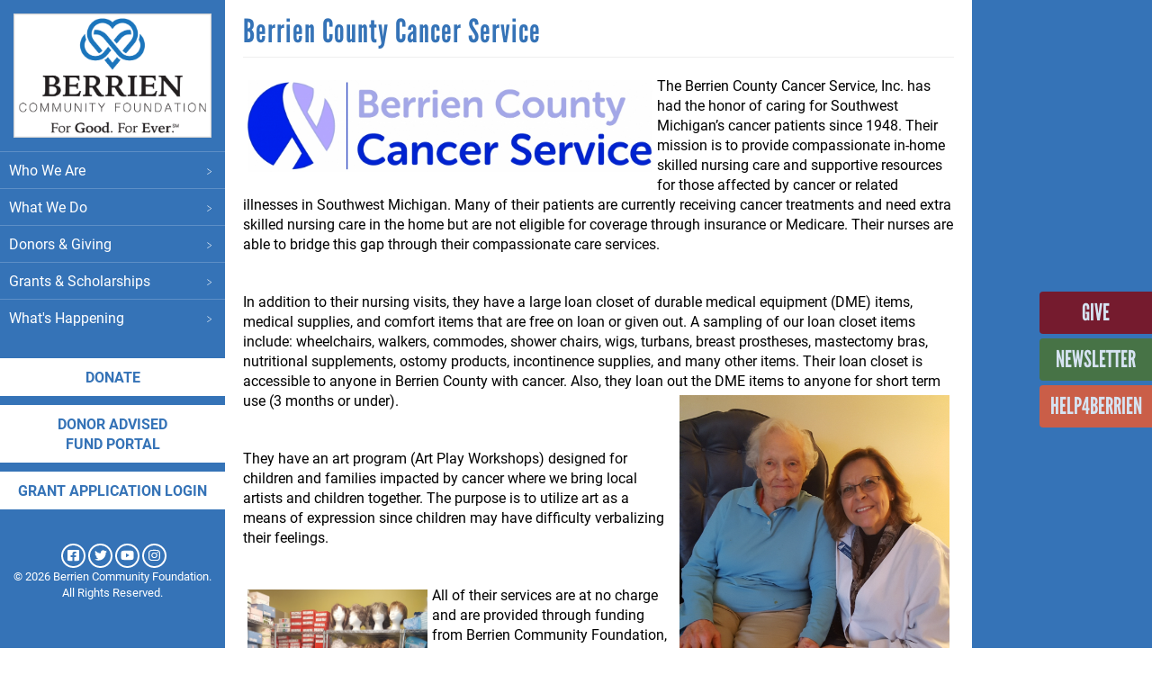

--- FILE ---
content_type: text/html; charset=UTF-8
request_url: https://www.berriencommunity.org/bccancerservice
body_size: 11056
content:
<!DOCTYPE html>
<html  lang="en" dir="ltr" prefix="content: http://purl.org/rss/1.0/modules/content/  dc: http://purl.org/dc/terms/  foaf: http://xmlns.com/foaf/0.1/  og: http://ogp.me/ns#  rdfs: http://www.w3.org/2000/01/rdf-schema#  schema: http://schema.org/  sioc: http://rdfs.org/sioc/ns#  sioct: http://rdfs.org/sioc/types#  skos: http://www.w3.org/2004/02/skos/core#  xsd: http://www.w3.org/2001/XMLSchema# ">
  <head>
    <link rel="stylesheet" href="https://use.typekit.net/hih3xvb.css">
    <meta charset="utf-8" />
<script async src="https://www.googletagmanager.com/gtag/js?id=G-ZRHD6ZDXF8"></script>
<script>window.dataLayer = window.dataLayer || [];function gtag(){dataLayer.push(arguments)};gtag("js", new Date());gtag("set", "developer_id.dMDhkMT", true);gtag("config", "G-ZRHD6ZDXF8", {"groups":"default","page_placeholder":"PLACEHOLDER_page_location"});</script>
<link rel="canonical" href="https://www.berriencommunity.org/bccancerservice" />
<meta name="description" content="The Berrien County Cancer Service, Inc. has had the honor of caring for Southwest Michigan’s cancer patients since 1948. Their mission is to provide compassionate in-home skilled nursing care and supportive resources for those affected by cancer or related illnesses in Southwest Michigan." />
<meta name="Generator" content="Drupal 9 (https://www.drupal.org)" />
<meta name="MobileOptimized" content="width" />
<meta name="HandheldFriendly" content="true" />
<meta name="viewport" content="width=device-width, initial-scale=1.0" />
<script type="application/ld+json">{
    "@context": "https://schema.org",
    "@graph": [
        {
            "@type": "Article",
            "headline": "Berrien County Cancer Service",
            "description": "The Berrien County Cancer Service, Inc. has had the honor of caring for Southwest Michigan’s cancer patients since 1948. Their mission is to provide compassionate in-home skilled nursing care and supportive resources for those affected by cancer or related illnesses in Southwest Michigan.",
            "datePublished": "2017-06-09T13:51:07-0400",
            "dateModified": "2019-10-10T16:44:16-0400",
            "author": {
                "@type": "Person",
                "name": "smatheny",
                "url": "https://www.berriencommunity.org/users/smatheny"
            },
            "publisher": {
                "@type": "Organization",
                "name": "Berrien Community Foundation",
                "url": "https://www.berriencommunity.org/",
                "logo": {
                    "@type": "ImageObject",
                    "url": "//logo.png"
                }
            }
        }
    ]
}</script>
<link rel="shortcut icon" href="/sites/berriencommunity/files/bcf_logo.png" type="image/png" />
<link rel="revision" href="https://www.berriencommunity.org/bccancerservice" />

    <title>Berrien County Cancer Service | Berrien Community Foundation</title>
    <link rel="stylesheet" media="all" href="/sites/berriencommunity/files/css/css_HdeO7LX3lyKM7VbRvg22y-rdWYGV7JEV_k6Wd3AQckQ.css" />
<link rel="stylesheet" media="all" href="https://cdn.jsdelivr.net/npm/bootstrap@3.4.1/dist/css/bootstrap.min.css" integrity="sha256-bZLfwXAP04zRMK2BjiO8iu9pf4FbLqX6zitd+tIvLhE=" crossorigin="anonymous" />
<link rel="stylesheet" media="all" href="https://cdn.jsdelivr.net/npm/@unicorn-fail/drupal-bootstrap-styles@0.0.2/dist/3.4.0/8.x-3.x/drupal-bootstrap.min.css" integrity="sha512-tGFFYdzcicBwsd5EPO92iUIytu9UkQR3tLMbORL9sfi/WswiHkA1O3ri9yHW+5dXk18Rd+pluMeDBrPKSwNCvw==" crossorigin="anonymous" />
<link rel="stylesheet" media="all" href="/sites/berriencommunity/files/css/css_FCMGx45rKvnmkOBEg43PSVUtTpEuH0A2N3PaaXpEyPU.css" />

    <script src="https://use.fontawesome.com/releases/v5.13.1/js/all.js" defer crossorigin="anonymous"></script>
<script src="https://use.fontawesome.com/releases/v5.13.1/js/v4-shims.js" defer crossorigin="anonymous"></script>

  </head>
  <body class="path-node page-node-type-page has-glyphicons">
    <a href="#main-content" class="visually-hidden focusable skip-link">
      Skip to main content
    </a>
    
      <div class="dialog-off-canvas-main-canvas" data-off-canvas-main-canvas>
    
<section id="sidebar" class="sidebar-left forSmall">
   <header id="header-outer-wrapper" class="outer-wrapper clearfix" role="banner">
      <div id="header-layout" class="inner-wrapper clearfix">
       <div class="logo"> 
          <div class="region region-logo">
          <a class="logo navbar-btn pull-left" href="/" title="Home" rel="home">
      <img src="/sites/berriencommunity/files/berriheader.png" alt="Home" />
    </a>
      
  </div>

       </div>

     </div>
    </header> 

    <section id="menubar-outer-wrapper" class="outer-wrapper clearfix">
      <div id="menubar-layout" class="inner-wrapper clearfix">
          <div class="region region-navigation">
    <section id="block-mobilemenu" class="mob-btn hidden-lg hidden-md block block-block-content block-block-content8998073b-896e-4e3f-a748-0f3457e32cca clearfix">
  
    

      
            <div class="field field--name-body field--type-text-with-summary field--label-hidden field--item"><p><a class="header__hamburger" href="#" id="jsMenu"><i aria-hidden="true" class="fa fa-bars"> </i></a></p>
</div>
      
  </section>

<nav role="navigation" aria-labelledby="block-mainmenu-menu" id="block-mainmenu" class="main-menu-block hidden-xs hidden-sm">
            <h2 class="sr-only" id="block-mainmenu-menu">Main menu</h2>

      
            <ul class="nav-level-1 nav navbar-nav">
                      <li class="dropdown nav-level-2">
                  <!-- <a class="dropdown-toggle" data-toggle="dropdown" href="/mission" aria-expanded="false">
            Who We Are
                        <i class="fa fa-caret-up" aria-hidden="true"></i>
            <i class="fa fa-caret-down" aria-hidden="true"></i>
          </a> -->
           <a href="/mission">
            Who We Are
            <span class="caret"></span>
          </a> 
          <!-- <a href="/mission" title="About Berrien Community Foundation" data-drupal-link-system-path="node/119">Who We Are</a> -->
                  <ul class="nav dropdown-menu row-level-2 row">
    <div class="main-menu__dropdown">
                <li class="nav-level-3 col-md-6 col-lg-6 menu-item-board-of-directors">
                  <a href="/board-directors" data-drupal-link-system-path="node/51">Board of Directors</a>
              </li>
                <li class="nav-level-3 col-md-6 col-lg-6 menu-item-meet-our-staff">
                  <a href="/staff" title="Meet Our Staff" data-drupal-link-system-path="node/986">Meet Our Staff</a>
              </li>
                <li class="nav-level-3 col-md-6 col-lg-6 menu-item-contact-us">
                  <a href="/contact-us" data-drupal-link-system-path="node/920">Contact Us</a>
              </li>
                <li class="nav-level-3 col-md-6 col-lg-6 menu-item-team">
                  <a href="/team" data-drupal-link-system-path="node/91">T.E.A.M.</a>
              </li>
        </div>
    </ul>
  
              </li>
                      <li class="dropdown nav-level-2">
                  <!-- <a class="dropdown-toggle" data-toggle="dropdown" href="/WhatWeDo" aria-expanded="false">
            What We Do
                        <i class="fa fa-caret-up" aria-hidden="true"></i>
            <i class="fa fa-caret-down" aria-hidden="true"></i>
          </a> -->
           <a href="/WhatWeDo">
            What We Do
            <span class="caret"></span>
          </a> 
          <!-- <a href="/WhatWeDo" data-drupal-link-system-path="node/121">What We Do</a> -->
                  <ul class="nav dropdown-menu row-level-2 row">
    <div class="main-menu__dropdown">
                <li class="nav-level-3 col-md-6 col-lg-6 menu-item-what-is-a-community-foundation">
                  <a href="/WhatWeDo" data-drupal-link-system-path="node/121">What is a Community Foundation?</a>
              </li>
                <li class="nav-level-3 col-md-6 col-lg-6 menu-item-mission-vision--values">
                  <a href="/our-mission-and-vision" data-drupal-link-system-path="node/36">Mission, Vision &amp; Values</a>
              </li>
                <li class="nav-level-3 col-md-6 col-lg-6 menu-item-help4berrien">
                  <a href="https://www.berriencommunity.org/help4berrien">Help4Berrien</a>
              </li>
        </div>
    </ul>
  
              </li>
                      <li class="dropdown nav-level-2">
                  <!-- <a class="dropdown-toggle" data-toggle="dropdown" href="/give" aria-expanded="false">
            Donors &amp; Giving
                        <i class="fa fa-caret-up" aria-hidden="true"></i>
            <i class="fa fa-caret-down" aria-hidden="true"></i>
          </a> -->
           <a href="/give">
            Donors &amp; Giving
            <span class="caret"></span>
          </a> 
          <!-- <a href="/give" title="Give" data-drupal-link-system-path="node/66">Donors &amp; Giving</a> -->
                  <ul class="nav dropdown-menu row-level-2 row">
    <div class="main-menu__dropdown">
                <li class="nav-level-3 col-md-6 col-lg-6 menu-item-give-now">
                  <a href="/GiveNow" data-drupal-link-system-path="node/117">Give Now</a>
              </li>
                <li class="nav-level-3 col-md-6 col-lg-6 menu-item-leave-your-legacy">
                  <a href="/givelater" data-drupal-link-system-path="node/118">Leave Your Legacy</a>
              </li>
                <li class="nav-level-3 col-md-6 col-lg-6 menu-item-donor-advised-funds">
                  <a href="/DAFund">
            <div class="section-icon"></div>
            Donor Advised Funds
          </a>
                  <ul class="row-level-3">
                                          <li class="nav-level-4">
          <a href="/ira-charitable-rollover">IRA Rollover</a>
        </li>
          </ul>
  
              </li>
                <li class="nav-level-3 col-md-6 col-lg-6 menu-item-our-funds">
                  <a href="/OurFunds">
            <div class="section-icon"></div>
            Our Funds
          </a>
                  <ul class="row-level-3">
                                          <li class="nav-level-4">
          <a href="/seniorcarekits" title="$20 donation sends a Senior Care Kit to a local homebound senior citizen." data-drupal-link-system-path="node/919">Fund a Senior Care Kit!</a>
        </li>
                              <li class="nav-level-4">
          <a href="/FoodForGood" data-drupal-link-system-path="node/1042">Food For Good</a>
        </li>
          </ul>
  
              </li>
        </div>
    </ul>
  
              </li>
                      <li class="dropdown nav-level-2">
                  <!-- <a class="dropdown-toggle" data-toggle="dropdown" href="/grants" aria-expanded="false">
            Grants &amp; Scholarships
                        <i class="fa fa-caret-up" aria-hidden="true"></i>
            <i class="fa fa-caret-down" aria-hidden="true"></i>
          </a> -->
           <a href="/grants">
            Grants &amp; Scholarships
            <span class="caret"></span>
          </a> 
          <!-- <a href="/grants" data-drupal-link-system-path="node/63">Grants &amp; Scholarships</a> -->
                  <ul class="nav dropdown-menu row-level-2 row">
    <div class="main-menu__dropdown">
                <li class="nav-level-3 col-md-6 col-lg-6 menu-item-grants">
                  <a href="/grants">
            <div class="section-icon"></div>
            Grants
          </a>
                  <ul class="row-level-3">
                                          <li class="nav-level-4">
          <a href="/grant-writing-tips" title="Grant Writing Tips" data-drupal-link-system-path="node/301">Grant Writing Tips</a>
        </li>
                              <li class="nav-level-4">
          <a href="/evaluations" title="Evaluations" data-drupal-link-system-path="node/276">Evaluations</a>
        </li>
          </ul>
  
              </li>
                <li class="nav-level-3 col-md-6 col-lg-6 menu-item-bcf-scholarships">
                  <a href="/scholar">
            <div class="section-icon"></div>
            BCF Scholarships
          </a>
                  <ul class="row-level-3">
                                          <li class="nav-level-4">
          <a href="/UrgentNeedsFund" data-drupal-link-system-path="node/1124">Scholar Urgent Needs Fund</a>
        </li>
                              <li class="nav-level-4">
          <a href="/other-scholarship-opportunities" data-drupal-link-system-path="node/369">Other Scholarship Opportunities</a>
        </li>
                              <li class="nav-level-4">
          <a href="/scholarship-application-tips" title="Application Tips" data-drupal-link-system-path="node/302">Scholarship Application Tips</a>
        </li>
                              <li class="nav-level-4">
          <a href="/SummerArtsScholarships" data-drupal-link-system-path="node/1198">Summer Arts Camp/Program</a>
        </li>
          </ul>
  
              </li>
                <li class="nav-level-3 col-md-6 col-lg-6 menu-item-program-related-investing">
                  <a href="/PRI" data-drupal-link-system-path="node/1116">Program Related Investing</a>
              </li>
        </div>
    </ul>
  
              </li>
                      <li class="dropdown nav-level-2">
                  <!-- <a class="dropdown-toggle" data-toggle="dropdown" href="/news" aria-expanded="false">
            What&#039;s Happening
                        <i class="fa fa-caret-up" aria-hidden="true"></i>
            <i class="fa fa-caret-down" aria-hidden="true"></i>
          </a> -->
           <a href="/news">
            What&#039;s Happening
            <span class="caret"></span>
          </a> 
          <!-- <a href="/news" data-drupal-link-system-path="news">What&#039;s Happening</a> -->
                  <ul class="nav dropdown-menu row-level-2 row">
    <div class="main-menu__dropdown">
                <li class="nav-level-3 col-md-6 col-lg-6 menu-item-news-events">
                  <a href="/news" data-drupal-link-system-path="news">News/Events</a>
              </li>
                <li class="nav-level-3 col-md-6 col-lg-6 menu-item-newsletter">
                  <a href="/newsletter" data-drupal-link-system-path="node/120">Newsletter</a>
              </li>
                <li class="nav-level-3 col-md-6 col-lg-6 menu-item-grant-writing-workshop">
                  <a href="/Grant-Writing-Workshop" title="The Dos and Don&#039;ts of Grant Writing" data-drupal-link-system-path="node/1027">Grant Writing Workshop</a>
              </li>
                <li class="nav-level-3 col-md-6 col-lg-6 menu-item-grant-info-tour">
                  <a href="/GrantInfoTour" data-drupal-link-system-path="node/1070">Grant Info Tour</a>
              </li>
                <li class="nav-level-3 col-md-6 col-lg-6 menu-item-food-for-good">
                  <a href="/FoodForGood" data-drupal-link-system-path="node/1042">Food For Good</a>
              </li>
        </div>
    </ul>
  
              </li>
                <!--<li class="nav-level-2 site-search hidden-xs hidden-sm">
        <a class="btn btn-link" data-toggle="collapse" data-target=".page-head__search">
          <i class="fa fa-search" aria-hidden="true"></i>
        </a>
      </li>-->
    </ul>
  




  </nav>
<nav role="navigation" aria-labelledby="block-mainmenu-2-menu" id="block-mainmenu-2" class="mobile-main-menu hidden-sm hidden-md hidden-lg hidden-xs">
            <h2 class="sr-only" id="block-mainmenu-2-menu">Mobile Main menu</h2>

      
            <ul class="nav-level-1 nav navbar-nav">
                      <li class="dropdown nav-level-2">
                  <!-- <a class="dropdown-toggle" data-toggle="dropdown" href="/mission" aria-expanded="false">
            Who We Are
                        <i class="fa fa-caret-up" aria-hidden="true"></i>
            <i class="fa fa-caret-down" aria-hidden="true"></i>
          </a> -->
           <a href="/mission">
            Who We Are
            <span class="caret"></span>
          </a> 
          <!-- <a href="/mission" title="About Berrien Community Foundation" data-drupal-link-system-path="node/119">Who We Are</a> -->
                  <ul class="nav dropdown-menu row-level-2 row">
    <div class="main-menu__dropdown">
                <li class="nav-level-3 col-md-6 col-lg-6 menu-item-board-of-directors">
                  <a href="/board-directors" data-drupal-link-system-path="node/51">Board of Directors</a>
              </li>
                <li class="nav-level-3 col-md-6 col-lg-6 menu-item-meet-our-staff">
                  <a href="/staff" title="Meet Our Staff" data-drupal-link-system-path="node/986">Meet Our Staff</a>
              </li>
                <li class="nav-level-3 col-md-6 col-lg-6 menu-item-contact-us">
                  <a href="/contact-us" data-drupal-link-system-path="node/920">Contact Us</a>
              </li>
                <li class="nav-level-3 col-md-6 col-lg-6 menu-item-team">
                  <a href="/team" data-drupal-link-system-path="node/91">T.E.A.M.</a>
              </li>
        </div>
    </ul>
  
              </li>
                      <li class="dropdown nav-level-2">
                  <!-- <a class="dropdown-toggle" data-toggle="dropdown" href="/WhatWeDo" aria-expanded="false">
            What We Do
                        <i class="fa fa-caret-up" aria-hidden="true"></i>
            <i class="fa fa-caret-down" aria-hidden="true"></i>
          </a> -->
           <a href="/WhatWeDo">
            What We Do
            <span class="caret"></span>
          </a> 
          <!-- <a href="/WhatWeDo" data-drupal-link-system-path="node/121">What We Do</a> -->
                  <ul class="nav dropdown-menu row-level-2 row">
    <div class="main-menu__dropdown">
                <li class="nav-level-3 col-md-6 col-lg-6 menu-item-what-is-a-community-foundation">
                  <a href="/WhatWeDo" data-drupal-link-system-path="node/121">What is a Community Foundation?</a>
              </li>
                <li class="nav-level-3 col-md-6 col-lg-6 menu-item-mission-vision--values">
                  <a href="/our-mission-and-vision" data-drupal-link-system-path="node/36">Mission, Vision &amp; Values</a>
              </li>
                <li class="nav-level-3 col-md-6 col-lg-6 menu-item-help4berrien">
                  <a href="https://www.berriencommunity.org/help4berrien">Help4Berrien</a>
              </li>
        </div>
    </ul>
  
              </li>
                      <li class="dropdown nav-level-2">
                  <!-- <a class="dropdown-toggle" data-toggle="dropdown" href="/give" aria-expanded="false">
            Donors &amp; Giving
                        <i class="fa fa-caret-up" aria-hidden="true"></i>
            <i class="fa fa-caret-down" aria-hidden="true"></i>
          </a> -->
           <a href="/give">
            Donors &amp; Giving
            <span class="caret"></span>
          </a> 
          <!-- <a href="/give" title="Give" data-drupal-link-system-path="node/66">Donors &amp; Giving</a> -->
                  <ul class="nav dropdown-menu row-level-2 row">
    <div class="main-menu__dropdown">
                <li class="nav-level-3 col-md-6 col-lg-6 menu-item-give-now">
                  <a href="/GiveNow" data-drupal-link-system-path="node/117">Give Now</a>
              </li>
                <li class="nav-level-3 col-md-6 col-lg-6 menu-item-leave-your-legacy">
                  <a href="/givelater" data-drupal-link-system-path="node/118">Leave Your Legacy</a>
              </li>
                <li class="nav-level-3 col-md-6 col-lg-6 menu-item-donor-advised-funds">
                  <a href="/DAFund">
            <div class="section-icon"></div>
            Donor Advised Funds
          </a>
                  <ul class="row-level-3">
                                          <li class="nav-level-4">
          <a href="/ira-charitable-rollover">IRA Rollover</a>
        </li>
          </ul>
  
              </li>
                <li class="nav-level-3 col-md-6 col-lg-6 menu-item-our-funds">
                  <a href="/OurFunds">
            <div class="section-icon"></div>
            Our Funds
          </a>
                  <ul class="row-level-3">
                                          <li class="nav-level-4">
          <a href="/seniorcarekits" title="$20 donation sends a Senior Care Kit to a local homebound senior citizen." data-drupal-link-system-path="node/919">Fund a Senior Care Kit!</a>
        </li>
                              <li class="nav-level-4">
          <a href="/FoodForGood" data-drupal-link-system-path="node/1042">Food For Good</a>
        </li>
          </ul>
  
              </li>
        </div>
    </ul>
  
              </li>
                      <li class="dropdown nav-level-2">
                  <!-- <a class="dropdown-toggle" data-toggle="dropdown" href="/grants" aria-expanded="false">
            Grants &amp; Scholarships
                        <i class="fa fa-caret-up" aria-hidden="true"></i>
            <i class="fa fa-caret-down" aria-hidden="true"></i>
          </a> -->
           <a href="/grants">
            Grants &amp; Scholarships
            <span class="caret"></span>
          </a> 
          <!-- <a href="/grants" data-drupal-link-system-path="node/63">Grants &amp; Scholarships</a> -->
                  <ul class="nav dropdown-menu row-level-2 row">
    <div class="main-menu__dropdown">
                <li class="nav-level-3 col-md-6 col-lg-6 menu-item-grants">
                  <a href="/grants">
            <div class="section-icon"></div>
            Grants
          </a>
                  <ul class="row-level-3">
                                          <li class="nav-level-4">
          <a href="/grant-writing-tips" title="Grant Writing Tips" data-drupal-link-system-path="node/301">Grant Writing Tips</a>
        </li>
                              <li class="nav-level-4">
          <a href="/evaluations" title="Evaluations" data-drupal-link-system-path="node/276">Evaluations</a>
        </li>
          </ul>
  
              </li>
                <li class="nav-level-3 col-md-6 col-lg-6 menu-item-bcf-scholarships">
                  <a href="/scholar">
            <div class="section-icon"></div>
            BCF Scholarships
          </a>
                  <ul class="row-level-3">
                                          <li class="nav-level-4">
          <a href="/UrgentNeedsFund" data-drupal-link-system-path="node/1124">Scholar Urgent Needs Fund</a>
        </li>
                              <li class="nav-level-4">
          <a href="/other-scholarship-opportunities" data-drupal-link-system-path="node/369">Other Scholarship Opportunities</a>
        </li>
                              <li class="nav-level-4">
          <a href="/scholarship-application-tips" title="Application Tips" data-drupal-link-system-path="node/302">Scholarship Application Tips</a>
        </li>
                              <li class="nav-level-4">
          <a href="/SummerArtsScholarships" data-drupal-link-system-path="node/1198">Summer Arts Camp/Program</a>
        </li>
          </ul>
  
              </li>
                <li class="nav-level-3 col-md-6 col-lg-6 menu-item-program-related-investing">
                  <a href="/PRI" data-drupal-link-system-path="node/1116">Program Related Investing</a>
              </li>
        </div>
    </ul>
  
              </li>
                      <li class="dropdown nav-level-2">
                  <!-- <a class="dropdown-toggle" data-toggle="dropdown" href="/news" aria-expanded="false">
            What&#039;s Happening
                        <i class="fa fa-caret-up" aria-hidden="true"></i>
            <i class="fa fa-caret-down" aria-hidden="true"></i>
          </a> -->
           <a href="/news">
            What&#039;s Happening
            <span class="caret"></span>
          </a> 
          <!-- <a href="/news" data-drupal-link-system-path="news">What&#039;s Happening</a> -->
                  <ul class="nav dropdown-menu row-level-2 row">
    <div class="main-menu__dropdown">
                <li class="nav-level-3 col-md-6 col-lg-6 menu-item-news-events">
                  <a href="/news" data-drupal-link-system-path="news">News/Events</a>
              </li>
                <li class="nav-level-3 col-md-6 col-lg-6 menu-item-newsletter">
                  <a href="/newsletter" data-drupal-link-system-path="node/120">Newsletter</a>
              </li>
                <li class="nav-level-3 col-md-6 col-lg-6 menu-item-grant-writing-workshop">
                  <a href="/Grant-Writing-Workshop" title="The Dos and Don&#039;ts of Grant Writing" data-drupal-link-system-path="node/1027">Grant Writing Workshop</a>
              </li>
                <li class="nav-level-3 col-md-6 col-lg-6 menu-item-grant-info-tour">
                  <a href="/GrantInfoTour" data-drupal-link-system-path="node/1070">Grant Info Tour</a>
              </li>
                <li class="nav-level-3 col-md-6 col-lg-6 menu-item-food-for-good">
                  <a href="/FoodForGood" data-drupal-link-system-path="node/1042">Food For Good</a>
              </li>
        </div>
    </ul>
  
              </li>
                <!--<li class="nav-level-2 site-search hidden-xs hidden-sm">
        <a class="btn btn-link" data-toggle="collapse" data-target=".page-head__search">
          <i class="fa fa-search" aria-hidden="true"></i>
        </a>
      </li>-->
    </ul>
  




  </nav>
<section id="block-donatebutton" class="donation-block hidden-xs hidden-sm block block-block-content block-block-content09c5cb4f-bbe6-4046-9f94-b983ae16c103 clearfix">
  
    

      
            <div class="field field--name-body field--type-text-with-summary field--label-hidden field--item"><ul>
<li class="donate"><a href="/give-where-your-heart">Donate</a></li>
<li class="donate"><a href="https://gofund.akoyago.com/BERRIENCOMMUNITY/Identity/Account/Login?ReturnUrl=%2FBERRIENCOMMUNITY">DONOR ADVISED<br />
	FUND PORTAL</a></li>
<li class="donate"><a href="https://goapply2.akoyago.com/berrien/Identity/Account/Login?ReturnUrl=%2Fberrien%2Fopportunities">Grant application login</a></li>
</ul>
</div>
      
  </section>


  </div>

      </div>
    </section>

   <section id="socials-outer-wrapper" class="outer-wrapper clearfix">
      <div id="socials" class="inner-wrapper clearfix">
          <div class="region region-socials">
    <section id="block-socialmediaiconsnew" class="social-media-block hidden-xs hidden-sm block block-block-content block-block-content6aee5002-15eb-4a08-869d-fd9146919c8f clearfix">
  
    

      
            <div class="field field--name-body field--type-text-with-summary field--label-hidden field--item"><p>&nbsp;</p>

<p><a href="https://www.facebook.com/BerrienCommunityFoundation/" target="_blank"><i class="fa fa-facebook-square">&nbsp;</i></a><a href="https://twitter.com/BerrienCF" target="_blank"><i class="fa fa-twitter">&nbsp;</i></a><a href="https://www.youtube.com/channel/UCVLwnJ-TAjUFMStnpDcceZA" target="_blank"><i class="fa fa-youtube-play">&nbsp;</i></a><a href="https://www.instagram.com/berriencommunityfoundation/" target="_blank"><i class="fa fa-instagram">&nbsp;</i></a></p>
</div>
      
  </section>

<section id="block-copyright" class="copyright-block hidden-xs hidden-sm block block-block-content block-block-contentf9839866-ee59-41c7-b38e-f7d47a47c6db clearfix">
  
    

      
            <div class="field field--name-body field--type-text-with-summary field--label-hidden field--item"><script>
        document.write("© " +new Date().getFullYear()+" Berrien Community Foundation.");
</script>
<p>All Rights Reserved.</p>
</div>
      
  </section>


  </div>

      </div>
    </section>
   </section> 
    
  <section id="main-content-right" class="main-content-wrapper">
     <section id="inner-banner-image" data-scroll-speed="6" class="banner-image outer-wrapper"><div class="p-title"></div></section> 
    
           <div id="content-outer-wrapper" class="outer-wrapper clearfix">
      <div id="main-layout" class="inner-wrapper clearfix">
       <div class="mainContent">
                         <a id="main-content"></a>
            <div class="region region-content">
    <div data-drupal-messages-fallback class="hidden"></div>    <h1 class="page-header"><span property="dc:title">Berrien County Cancer Service</span>
</h1>

  <article role="article" about="/bccancerservice" typeof="foaf:Document" class="page full clearfix">

  
      <span property="dc:title" content="Berrien County Cancer Service" class="hidden"></span>


  
  <div class="content">
    
            <div property="content:encoded" class="field field--name-body field--type-text-with-summary field--label-hidden field--item"><p><img alt="" src="/sites/berriencommunity/files/Old/BC-CancerService-2c-Logo-2lines.jpg" style="width: 450px; height: 102px; margin: 5px; float: left;" />The Berrien County Cancer Service, Inc. has had the honor of caring for Southwest Michigan’s cancer patients since 1948. Their mission is to provide compassionate in-home skilled nursing care and supportive resources for those affected by cancer or related illnesses in Southwest Michigan. Many of their patients are currently receiving cancer treatments and need extra skilled nursing care in the home but are not eligible for coverage through insurance or Medicare. Their nurses are able to bridge this gap through their compassionate care services.</p>
<p> </p>
<p>In addition to their nursing visits, they have a large loan closet of durable medical equipment (DME) items, medical supplies, and comfort items that are free on loan or given out. A sampling of our loan closet items include: wheelchairs, walkers, commodes, shower chairs, wigs, turbans, breast prostheses, mastectomy bras, nutritional supplements, ostomy products, incontinence supplies, and many other items. Their loan closet is accessible to anyone in Berrien County with cancer. Also, they loan out the DME items to anyone for short term use (3 months or under).<img alt="" src="/sites/berriencommunity/files/Old/Helen%20%26%20Connie4.jpg" style="width: 300px; height: 345px; margin: 5px; float: right;" /></p>
<p> </p>
<p>They have an art program (Art Play Workshops) designed for children and families impacted by cancer where we bring local artists and children together. The purpose is to utilize art as a means of expression since children may have difficulty verbalizing their feelings. </p>
<p> </p>
<p><img alt="" src="/sites/berriencommunity/files/Old/Mini%20loan%20closet.jpg" style="width: 200px; height: 268px; margin: 5px; float: left;" />All of their services are at no charge and are provided through funding from Berrien Community Foundation, United Way of SW Michigan, donations, and fundraisers. A further description of their services and the schedule for their Art Play Workshops can be found on their <a href="http://www.bccancerservice.org/" target="_blank">website</a>.</p>
<div> </div>
<form action="https://www.paypal.com/cgi-bin/webscr" method="post" target="_top">
<input name="cmd" type="hidden" value="_s-xclick" />
<input name="hosted_button_id" type="hidden" value="BBY4DYVVW9PNW" />
<input alt="PayPal - The safer, easier way to pay online!" border="0" name="submit" src="https://www.paypalobjects.com/en_US/i/btn/btn_donateCC_LG.gif" type="image" /> <img alt="" border="0" height="1" src="https://www.paypalobjects.com/en_US/i/scr/pixel.gif" width="1" /></form>
<p> </p>
</div>
      
  </div>

</article>


  </div>

               </div>
       <div class="leftSidebar">
              	             </div>
      </div>
    </div>
  
    <section id="promobanner-outer-wrapper" class="outer-wrapper clearfix">
      <div id="promobanner-layout" class="inner-wrapper clearfix">
             </div>
    </section>
 
    <section id="news-outer-wrapper" class="outer-wrapper clearfix">
      <div id="news-layout" class="inner-wrapper clearfix">
                 </div>
    </section> 
 
     <section id="events-outer-wrapper" class="outer-wrapper clearfix">
      <div id="events-layout" class="inner-wrapper clearfix">
                 </div>
    </section> 
 
    <section id="social-feed-outer-wrapper" class="outer-wrapper clearfix">
      <div id="social-feed-layout" class="inner-wrapper clearfix">
       <div class="facebook slideFromLeftanimation col-xs-12 col-sm-4 col-md-4 col-lg-4">
                  </div>
       <div class="twitter slideFromUpanimation col-xs-12 col-sm-4 col-md-4 col-lg-4">
                  </div>
       <div class="video slideFromRightanimation col-xs-12 col-sm-4 col-md-4 col-lg-4">
                  </div>
      </div>  
    </section>
 
    <footer id="footer-outer-wrapper" class="outer-wrapper clearfix">
      <div id="footer-layout" role="contentinfo" class="inner-wrapper clearfix">
       <div class="footer1 slideFromDownanimation col-xs-12 col-sm-6 col-md-6 col-lg-6">
                          <div class="region region-address">
    <section id="block-address" class="block block-block-content block-block-contentb8dad9cb-7a18-4cb6-ba71-12103e900e94 clearfix">
  
    

      
            <div class="field field--name-body field--type-text-with-summary field--label-hidden field--item"><p>Berrien Community Foundation<br />
2900 S State St, Ste 2E<br />
Saint Joseph, MI 49085<br />
269-983-3304<br /><br /></p>
</div>
      
  </section>

<section id="block-gtranslate" class="block block-gtranslate block-gtranslate-block clearfix">
  
    

      
<div class="gtranslate">
<script>eval(unescape("eval%28function%28p%2Ca%2Cc%2Ck%2Ce%2Cr%29%7Be%3Dfunction%28c%29%7Breturn%28c%3Ca%3F%27%27%3Ae%28parseInt%28c/a%29%29%29+%28%28c%3Dc%25a%29%3E35%3FString.fromCharCode%28c+29%29%3Ac.toString%2836%29%29%7D%3Bif%28%21%27%27.replace%28/%5E/%2CString%29%29%7Bwhile%28c--%29r%5Be%28c%29%5D%3Dk%5Bc%5D%7C%7Ce%28c%29%3Bk%3D%5Bfunction%28e%29%7Breturn%20r%5Be%5D%7D%5D%3Be%3Dfunction%28%29%7Breturn%27%5C%5Cw+%27%7D%3Bc%3D1%7D%3Bwhile%28c--%29if%28k%5Bc%5D%29p%3Dp.replace%28new%20RegExp%28%27%5C%5Cb%27+e%28c%29+%27%5C%5Cb%27%2C%27g%27%29%2Ck%5Bc%5D%29%3Breturn%20p%7D%28%276%207%28a%2Cb%29%7Bn%7B4%282.9%29%7B3%20c%3D2.9%28%22o%22%29%3Bc.p%28b%2Cf%2Cf%29%3Ba.q%28c%29%7Dg%7B3%20c%3D2.r%28%29%3Ba.s%28%5C%27t%5C%27+b%2Cc%29%7D%7Du%28e%29%7B%7D%7D6%20h%28a%29%7B4%28a.8%29a%3Da.8%3B4%28a%3D%3D%5C%27%5C%27%29v%3B3%20b%3Da.w%28%5C%27%7C%5C%27%29%5B1%5D%3B3%20c%3B3%20d%3D2.x%28%5C%27y%5C%27%29%3Bz%283%20i%3D0%3Bi%3Cd.5%3Bi++%294%28d%5Bi%5D.A%3D%3D%5C%27B-C-D%5C%27%29c%3Dd%5Bi%5D%3B4%282.j%28%5C%27k%5C%27%29%3D%3DE%7C%7C2.j%28%5C%27k%5C%27%29.l.5%3D%3D0%7C%7Cc.5%3D%3D0%7C%7Cc.l.5%3D%3D0%29%7BF%286%28%29%7Bh%28a%29%7D%2CG%29%7Dg%7Bc.8%3Db%3B7%28c%2C%5C%27m%5C%27%29%3B7%28c%2C%5C%27m%5C%27%29%7D%7D%27%2C43%2C43%2C%27%7C%7Cdocument%7Cvar%7Cif%7Clength%7Cfunction%7CGTranslateFireEvent%7Cvalue%7CcreateEvent%7C%7C%7C%7C%7C%7Ctrue%7Celse%7CdoGTranslate%7C%7CgetElementById%7Cgoogle_translate_element2%7CinnerHTML%7Cchange%7Ctry%7CHTMLEvents%7CinitEvent%7CdispatchEvent%7CcreateEventObject%7CfireEvent%7Con%7Ccatch%7Creturn%7Csplit%7CgetElementsByTagName%7Cselect%7Cfor%7CclassName%7Cgoog%7Cte%7Ccombo%7Cnull%7CsetTimeout%7C500%27.split%28%27%7C%27%29%2C0%2C%7B%7D%29%29"))</script><style>div.skiptranslate,#google_translate_element2,#goog-gt-{display:none!important}body{top:0!important}</style><div id="google_translate_element2"></div>
<script>function googleTranslateElementInit2() {new google.translate.TranslateElement({pageLanguage: 'en', autoDisplay: false}, 'google_translate_element2');}</script>
<script src="https://translate.google.com/translate_a/element.js?cb=googleTranslateElementInit2"></script><select onchange="doGTranslate(this);" id="gtranslate_selector" class="notranslate" aria-label="Website Language Selector"><option value="">Select Language</option><option value="en|en" style="font-weight:bold;background:url('/modules/contrib/gtranslate/gtranslate-files/16l.png') no-repeat scroll 0 -0px;padding-left:18px;">English</option><option value="en|af" style="background:url('/modules/contrib/gtranslate/gtranslate-files/16l.png') no-repeat scroll 0 -688px;padding-left:18px;">Afrikaans</option><option value="en|sq" style="background:url('/modules/contrib/gtranslate/gtranslate-files/16l.png') no-repeat scroll 0 -560px;padding-left:18px;">Albanian</option><option value="en|ar" style="background:url('/modules/contrib/gtranslate/gtranslate-files/16l.png') no-repeat scroll 0 -16px;padding-left:18px;">Arabic</option><option value="en|hy" style="background:url('/modules/contrib/gtranslate/gtranslate-files/16l.png') no-repeat scroll 0 -832px;padding-left:18px;">Armenian</option><option value="en|az" style="background:url('/modules/contrib/gtranslate/gtranslate-files/16l.png') no-repeat scroll 0 -848px;padding-left:18px;">Azerbaijani</option><option value="en|eu" style="background:url('/modules/contrib/gtranslate/gtranslate-files/16l.png') no-repeat scroll 0 -864px;padding-left:18px;">Basque</option><option value="en|be" style="background:url('/modules/contrib/gtranslate/gtranslate-files/16l.png') no-repeat scroll 0 -768px;padding-left:18px;">Belarusian</option><option value="en|bn" style="background:url('/modules/contrib/gtranslate/gtranslate-files/16l.png') no-repeat scroll 0 -928px;padding-left:18px;">Bengali</option><option value="en|bs" style="background:url('/modules/contrib/gtranslate/gtranslate-files/16l.png') no-repeat scroll 0 -944px;padding-left:18px;">Bosnian</option><option value="en|bg" style="background:url('/modules/contrib/gtranslate/gtranslate-files/16l.png') no-repeat scroll 0 -32px;padding-left:18px;">Bulgarian</option><option value="en|ca" style="background:url('/modules/contrib/gtranslate/gtranslate-files/16l.png') no-repeat scroll 0 -384px;padding-left:18px;">Catalan</option><option value="en|ceb" style="background:url('/modules/contrib/gtranslate/gtranslate-files/16l.png') no-repeat scroll 0 -960px;padding-left:18px;">Cebuano</option><option value="en|zh-CN" style="background:url('/modules/contrib/gtranslate/gtranslate-files/16l.png') no-repeat scroll 0 -48px;padding-left:18px;">Chinese (Simplified)</option><option value="en|zh-TW" style="background:url('/modules/contrib/gtranslate/gtranslate-files/16l.png') no-repeat scroll 0 -64px;padding-left:18px;">Chinese (Traditional)</option><option value="en|hr" style="background:url('/modules/contrib/gtranslate/gtranslate-files/16l.png') no-repeat scroll 0 -80px;padding-left:18px;">Croatian</option><option value="en|cs" style="background:url('/modules/contrib/gtranslate/gtranslate-files/16l.png') no-repeat scroll 0 -96px;padding-left:18px;">Czech</option><option value="en|da" style="background:url('/modules/contrib/gtranslate/gtranslate-files/16l.png') no-repeat scroll 0 -112px;padding-left:18px;">Danish</option><option value="en|nl" style="background:url('/modules/contrib/gtranslate/gtranslate-files/16l.png') no-repeat scroll 0 -128px;padding-left:18px;">Dutch</option><option value="en|eo" style="background:url('/modules/contrib/gtranslate/gtranslate-files/16l.png') no-repeat scroll 0 -976px;padding-left:18px;">Esperanto</option><option value="en|et" style="background:url('/modules/contrib/gtranslate/gtranslate-files/16l.png') no-repeat scroll 0 -576px;padding-left:18px;">Estonian</option><option value="en|tl" style="background:url('/modules/contrib/gtranslate/gtranslate-files/16l.png') no-repeat scroll 0 -400px;padding-left:18px;">Filipino</option><option value="en|fi" style="background:url('/modules/contrib/gtranslate/gtranslate-files/16l.png') no-repeat scroll 0 -144px;padding-left:18px;">Finnish</option><option value="en|fr" style="background:url('/modules/contrib/gtranslate/gtranslate-files/16l.png') no-repeat scroll 0 -160px;padding-left:18px;">French</option><option value="en|gl" style="background:url('/modules/contrib/gtranslate/gtranslate-files/16l.png') no-repeat scroll 0 -592px;padding-left:18px;">Galician</option><option value="en|ka" style="background:url('/modules/contrib/gtranslate/gtranslate-files/16l.png') no-repeat scroll 0 -880px;padding-left:18px;">Georgian</option><option value="en|de" style="background:url('/modules/contrib/gtranslate/gtranslate-files/16l.png') no-repeat scroll 0 -176px;padding-left:18px;">German</option><option value="en|el" style="background:url('/modules/contrib/gtranslate/gtranslate-files/16l.png') no-repeat scroll 0 -192px;padding-left:18px;">Greek</option><option value="en|gu" style="background:url('/modules/contrib/gtranslate/gtranslate-files/16l.png') no-repeat scroll 0 -992px;padding-left:18px;">Gujarati</option><option value="en|ht" style="background:url('/modules/contrib/gtranslate/gtranslate-files/16l.png') no-repeat scroll 0 -896px;padding-left:18px;">Haitian Creole</option><option value="en|ha" style="background:url('/modules/contrib/gtranslate/gtranslate-files/16l.png') no-repeat scroll 0 -1008px;padding-left:18px;">Hausa</option><option value="en|iw" style="background:url('/modules/contrib/gtranslate/gtranslate-files/16l.png') no-repeat scroll 0 -416px;padding-left:18px;">Hebrew</option><option value="en|hi" style="background:url('/modules/contrib/gtranslate/gtranslate-files/16l.png') no-repeat scroll 0 -208px;padding-left:18px;">Hindi</option><option value="en|hmn" style="background:url('/modules/contrib/gtranslate/gtranslate-files/16l.png') no-repeat scroll 0 -1024px;padding-left:18px;">Hmong</option><option value="en|hu" style="background:url('/modules/contrib/gtranslate/gtranslate-files/16l.png') no-repeat scroll 0 -608px;padding-left:18px;">Hungarian</option><option value="en|is" style="background:url('/modules/contrib/gtranslate/gtranslate-files/16l.png') no-repeat scroll 0 -784px;padding-left:18px;">Icelandic</option><option value="en|ig" style="background:url('/modules/contrib/gtranslate/gtranslate-files/16l.png') no-repeat scroll 0 -1040px;padding-left:18px;">Igbo</option><option value="en|id" style="background:url('/modules/contrib/gtranslate/gtranslate-files/16l.png') no-repeat scroll 0 -432px;padding-left:18px;">Indonesian</option><option value="en|ga" style="background:url('/modules/contrib/gtranslate/gtranslate-files/16l.png') no-repeat scroll 0 -736px;padding-left:18px;">Irish</option><option value="en|it" style="background:url('/modules/contrib/gtranslate/gtranslate-files/16l.png') no-repeat scroll 0 -224px;padding-left:18px;">Italian</option><option value="en|ja" style="background:url('/modules/contrib/gtranslate/gtranslate-files/16l.png') no-repeat scroll 0 -240px;padding-left:18px;">Japanese</option><option value="en|jw" style="background:url('/modules/contrib/gtranslate/gtranslate-files/16l.png') no-repeat scroll 0 -1056px;padding-left:18px;">Javanese</option><option value="en|kn" style="background:url('/modules/contrib/gtranslate/gtranslate-files/16l.png') no-repeat scroll 0 -1072px;padding-left:18px;">Kannada</option><option value="en|km" style="background:url('/modules/contrib/gtranslate/gtranslate-files/16l.png') no-repeat scroll 0 -1088px;padding-left:18px;">Khmer</option><option value="en|ko" style="background:url('/modules/contrib/gtranslate/gtranslate-files/16l.png') no-repeat scroll 0 -256px;padding-left:18px;">Korean</option><option value="en|lo" style="background:url('/modules/contrib/gtranslate/gtranslate-files/16l.png') no-repeat scroll 0 -1104px;padding-left:18px;">Lao</option><option value="en|la" style="background:url('/modules/contrib/gtranslate/gtranslate-files/16l.png') no-repeat scroll 0 -1120px;padding-left:18px;">Latin</option><option value="en|lv" style="background:url('/modules/contrib/gtranslate/gtranslate-files/16l.png') no-repeat scroll 0 -448px;padding-left:18px;">Latvian</option><option value="en|lt" style="background:url('/modules/contrib/gtranslate/gtranslate-files/16l.png') no-repeat scroll 0 -464px;padding-left:18px;">Lithuanian</option><option value="en|mk" style="background:url('/modules/contrib/gtranslate/gtranslate-files/16l.png') no-repeat scroll 0 -800px;padding-left:18px;">Macedonian</option><option value="en|ms" style="background:url('/modules/contrib/gtranslate/gtranslate-files/16l.png') no-repeat scroll 0 -704px;padding-left:18px;">Malay</option><option value="en|mt" style="background:url('/modules/contrib/gtranslate/gtranslate-files/16l.png') no-repeat scroll 0 -624px;padding-left:18px;">Maltese</option><option value="en|mi" style="background:url('/modules/contrib/gtranslate/gtranslate-files/16l.png') no-repeat scroll 0 -1136px;padding-left:18px;">Maori</option><option value="en|mr" style="background:url('/modules/contrib/gtranslate/gtranslate-files/16l.png') no-repeat scroll 0 -1152px;padding-left:18px;">Marathi</option><option value="en|mn" style="background:url('/modules/contrib/gtranslate/gtranslate-files/16l.png') no-repeat scroll 0 -1168px;padding-left:18px;">Mongolian</option><option value="en|ne" style="background:url('/modules/contrib/gtranslate/gtranslate-files/16l.png') no-repeat scroll 0 -1184px;padding-left:18px;">Nepali</option><option value="en|no" style="background:url('/modules/contrib/gtranslate/gtranslate-files/16l.png') no-repeat scroll 0 -272px;padding-left:18px;">Norwegian</option><option value="en|fa" style="background:url('/modules/contrib/gtranslate/gtranslate-files/16l.png') no-repeat scroll 0 -672px;padding-left:18px;">Persian</option><option value="en|pl" style="background:url('/modules/contrib/gtranslate/gtranslate-files/16l.png') no-repeat scroll 0 -288px;padding-left:18px;">Polish</option><option value="en|pt" style="background:url('/modules/contrib/gtranslate/gtranslate-files/16l.png') no-repeat scroll 0 -304px;padding-left:18px;">Portuguese</option><option value="en|pa" style="background:url('/modules/contrib/gtranslate/gtranslate-files/16l.png') no-repeat scroll 0 -1200px;padding-left:18px;">Punjabi</option><option value="en|ro" style="background:url('/modules/contrib/gtranslate/gtranslate-files/16l.png') no-repeat scroll 0 -320px;padding-left:18px;">Romanian</option><option value="en|ru" style="background:url('/modules/contrib/gtranslate/gtranslate-files/16l.png') no-repeat scroll 0 -336px;padding-left:18px;">Russian</option><option value="en|sr" style="background:url('/modules/contrib/gtranslate/gtranslate-files/16l.png') no-repeat scroll 0 -480px;padding-left:18px;">Serbian</option><option value="en|sk" style="background:url('/modules/contrib/gtranslate/gtranslate-files/16l.png') no-repeat scroll 0 -496px;padding-left:18px;">Slovak</option><option value="en|sl" style="background:url('/modules/contrib/gtranslate/gtranslate-files/16l.png') no-repeat scroll 0 -512px;padding-left:18px;">Slovenian</option><option value="en|so" style="background:url('/modules/contrib/gtranslate/gtranslate-files/16l.png') no-repeat scroll 0 -1216px;padding-left:18px;">Somali</option><option value="en|es" style="background:url('/modules/contrib/gtranslate/gtranslate-files/16l.png') no-repeat scroll 0 -352px;padding-left:18px;">Spanish</option><option value="en|sw" style="background:url('/modules/contrib/gtranslate/gtranslate-files/16l.png') no-repeat scroll 0 -720px;padding-left:18px;">Swahili</option><option value="en|sv" style="background:url('/modules/contrib/gtranslate/gtranslate-files/16l.png') no-repeat scroll 0 -368px;padding-left:18px;">Swedish</option><option value="en|ta" style="background:url('/modules/contrib/gtranslate/gtranslate-files/16l.png') no-repeat scroll 0 -1232px;padding-left:18px;">Tamil</option><option value="en|te" style="background:url('/modules/contrib/gtranslate/gtranslate-files/16l.png') no-repeat scroll 0 -1248px;padding-left:18px;">Telugu</option><option value="en|th" style="background:url('/modules/contrib/gtranslate/gtranslate-files/16l.png') no-repeat scroll 0 -640px;padding-left:18px;">Thai</option><option value="en|tr" style="background:url('/modules/contrib/gtranslate/gtranslate-files/16l.png') no-repeat scroll 0 -656px;padding-left:18px;">Turkish</option><option value="en|uk" style="background:url('/modules/contrib/gtranslate/gtranslate-files/16l.png') no-repeat scroll 0 -528px;padding-left:18px;">Ukrainian</option><option value="en|ur" style="background:url('/modules/contrib/gtranslate/gtranslate-files/16l.png') no-repeat scroll 0 -912px;padding-left:18px;">Urdu</option><option value="en|vi" style="background:url('/modules/contrib/gtranslate/gtranslate-files/16l.png') no-repeat scroll 0 -544px;padding-left:18px;">Vietnamese</option><option value="en|cy" style="background:url('/modules/contrib/gtranslate/gtranslate-files/16l.png') no-repeat scroll 0 -752px;padding-left:18px;">Welsh</option><option value="en|yi" style="background:url('/modules/contrib/gtranslate/gtranslate-files/16l.png') no-repeat scroll 0 -816px;padding-left:18px;">Yiddish</option><option value="en|yo" style="background:url('/modules/contrib/gtranslate/gtranslate-files/16l.png') no-repeat scroll 0 -1264px;padding-left:18px;">Yoruba</option><option value="en|zu" style="background:url('/modules/contrib/gtranslate/gtranslate-files/16l.png') no-repeat scroll 0 -1280px;padding-left:18px;">Zulu</option></select>
</div>
  </section>


  </div>

                  </div>
       <div class="footer2 slideFromDownanimation col-xs-12 col-sm-6 col-md-6 col-lg-6">
                          <div class="region region-search">
    <div class="search-block-form search-block block block-search block-search-form-block" data-drupal-selector="search-block-form" id="block-searchform" role="search">
  
    
      <form action="/search/node" method="get" id="search-block-form" accept-charset="UTF-8">
  <div class="form-item js-form-item form-type-search js-form-type-search form-item-keys js-form-item-keys form-no-label form-group">
      <label for="edit-keys" class="control-label sr-only">Search</label>
  
  
  <div class="input-group"><input title="Enter the terms you wish to search for." data-drupal-selector="edit-keys" class="form-search form-control" placeholder="Search" type="search" id="edit-keys" name="keys" value="" size="15" maxlength="128" data-toggle="tooltip" /><span class="input-group-btn"><button type="submit" value="Search" class="button js-form-submit form-submit btn-primary btn icon-only" name=""><span class="sr-only">Search</span><span class="icon glyphicon glyphicon-search" aria-hidden="true"></span></button></span></div>

  
  
  </div>
<div class="form-actions form-group js-form-wrapper form-wrapper" data-drupal-selector="edit-actions" id="edit-actions"></div>

</form>

  </div>

  </div>

                  </div>
      </div> 
    </footer>

    <section id="foot-outer-wrapper" class="outer-wrapper clearfix">
      <div id="foot-layout" role="contentinfo" class="inner-wrapper clearfix">
       <div class="footer11  col-xs-12 col-sm-6 col-md-6 col-lg-6">
                  </div>
       <div class="footer22 col-xs-12 col-sm-6 col-md-6 col-lg-6">
                          <div class="region region-provider">
    <section id="block-providedby" class="block block-block-content block-block-contentaba3733b-8abd-46f2-b068-5e963dea8ec5 clearfix">
  
    

      
            <div class="field field--name-body field--type-text-with-summary field--label-hidden field--item"><p><span>Website by: </span><a href="https://www.oneeach.com/" target="_blank"><span>OneEach Technologies</span></a></p>
<style type="text/css">
body  {
  overflow-x: hidden;
}
.paragraph {  
  padding-left: 20px;
padding-right: 20px;
}
.field--label-inline .field--label {
display: inline;
float: none;
}
.field--label-inline .field--item {
display: inline;
}
.paragraph--type--bp-simple .container {
  width: 100% !important;
}

.bg-edge2edge .container {
width: 100% !important;
}
</style></div>
      
  </section>

<section id="block-styles" class="block block-block-content block-block-content77c4199f-a7a0-458d-b163-f8afe425a7c5 clearfix">
  
    

      
            <div class="field field--name-body field--type-text-with-summary field--label-hidden field--item"><style type="text/css">
<!--/*--><![CDATA[/* ><!--*/
.dvh-block {
    right: 0px;
}
@media screen and (min-width: 768px) and (max-width: 992px) {
.dvh-block {
z-index: 999;
}
}
.paragraph--type--bp-simple .container {
  width: 100% !important;
}

.bg-edge2edge .container {
width: 100% !important;
}
select {
color: #000;
}

/*--><!]]>*/
</style></div>
      
  </section>

<nav role="navigation" aria-labelledby="block-usermenu-menu" id="block-usermenu">
            <h2 class="sr-only" id="block-usermenu-menu">User menu</h2>

      
      <ul class="menu menu--account nav navbar-nav navbar-right">
                      <li class="first">
                                        <a href="https://gofund.akoyago.com/BERRIENCOMMUNITY/Identity/Account/Login?ReturnUrl=/BERRIENCOMMUNITY" target="_blank">Donor Advised Fund Portal</a>
              </li>
                      <li>
                                        <a href="/Privacy-Policy" data-drupal-link-system-path="node/1000">Privacy Policy</a>
              </li>
                      <li class="last">
                                        <a href="/user/login" data-drupal-link-system-path="user/login">Log in</a>
              </li>
        </ul>
  

  </nav>

  </div>

                  </div>
      </div> 
    </section> 
</section>
<section id="sidebar-right" class="sidebar-right">  <div class="region region-sidebarright">
    <section id="block-volunteerbutton" class="dvh-block block block-block-content block-block-content3130a234-b874-4d9f-b760-d39a872df0ac clearfix">
  
    

      
            <div class="field field--name-body field--type-text-with-summary field--label-hidden field--item"><p class="Donate"><a href="/agency">Give</a></p>
<p class="Volunteer"><a href="/newsletter">Newsletter</a></p>
<p class="Help"><a href="/help4berrien">Help4Berrien</a></p>
</div>
      
  </section>


  </div>
</section>

<section id="dvh" class="dvh">  <div class="region region-dvh">
    <section id="block-volunteerbutton-3" class="dvh-block hidden-lg hidden-xs block block-block-content block-block-content3130a234-b874-4d9f-b760-d39a872df0ac clearfix">
  
    

      
            <div class="field field--name-body field--type-text-with-summary field--label-hidden field--item"><p class="Donate"><a href="/agency">Give</a></p>
<p class="Volunteer"><a href="/newsletter">Newsletter</a></p>
<p class="Help"><a href="/help4berrien">Help4Berrien</a></p>
</div>
      
  </section>


  </div>
</section>

  </div>

    
    <script type="application/json" data-drupal-selector="drupal-settings-json">{"path":{"baseUrl":"\/","scriptPath":null,"pathPrefix":"","currentPath":"node\/226","currentPathIsAdmin":false,"isFront":false,"currentLanguage":"en"},"pluralDelimiter":"\u0003","suppressDeprecationErrors":true,"google_analytics":{"account":"G-ZRHD6ZDXF8","trackOutbound":true,"trackMailto":true,"trackTel":true,"trackDownload":true,"trackDownloadExtensions":"7z|aac|arc|arj|asf|asx|avi|bin|csv|doc(x|m)?|dot(x|m)?|exe|flv|gif|gz|gzip|hqx|jar|jpe?g|js|mp(2|3|4|e?g)|mov(ie)?|msi|msp|pdf|phps|png|ppt(x|m)?|pot(x|m)?|pps(x|m)?|ppam|sld(x|m)?|thmx|qtm?|ra(m|r)?|sea|sit|tar|tgz|torrent|txt|wav|wma|wmv|wpd|xls(x|m|b)?|xlt(x|m)|xlam|xml|z|zip"},"bootstrap":{"forms_has_error_value_toggle":1,"modal_animation":1,"modal_backdrop":"true","modal_focus_input":1,"modal_keyboard":1,"modal_select_text":1,"modal_show":1,"modal_size":"","popover_enabled":1,"popover_animation":1,"popover_auto_close":1,"popover_container":"body","popover_content":"","popover_delay":"0","popover_html":0,"popover_placement":"right","popover_selector":"","popover_title":"","popover_trigger":"click","tooltip_enabled":1,"tooltip_animation":1,"tooltip_container":"body","tooltip_delay":"0","tooltip_html":0,"tooltip_placement":"auto left","tooltip_selector":"","tooltip_trigger":"hover"},"ajaxTrustedUrl":{"\/search\/node":true},"user":{"uid":0,"permissionsHash":"775f7fdcf36f7ce3ece5ffbb7b1ce90da3e74ec338a14b979cf8c3704412cbb1"}}</script>
<script src="/sites/berriencommunity/files/js/js_P7mUZf13zuuPBjC7BLIVWWb2k3X5PouVB79ztrF5Jts.js"></script>
<script src="https://cdn.jsdelivr.net/npm/bootstrap@3.4.1/dist/js/bootstrap.min.js" integrity="sha256-nuL8/2cJ5NDSSwnKD8VqreErSWHtnEP9E7AySL+1ev4=" crossorigin="anonymous"></script>
<script src="/sites/berriencommunity/files/js/js_mtHy4hgOlb9QLRuciT-aXCKJ1JYUZA0pBFOxoCrAHQg.js"></script>

<script src="https://code.jquery.com/jquery-1.10.1.js" integrity="sha256-663tSdtipgBgyqJXfypOwf9ocmvECGG8Zdl3q+tk+n0=" crossorigin="anonymous"></script>
<script>
 (function ($) {
    /**
     * Copyright 2012, Digital Fusion
     * Licensed under the MIT license.
     * http://teamdf.com/jquery-plugins/license/
     *
     * @author Sam Sehnert
     * @desc A small plugin that checks whether elements are within
     *       the user visible viewport of a web browser.
     *       only accounts for vertical position, not horizontal.
     */
    $.fn.visible = function (partial, hidden, direction) {

        var $t = $(this).eq(0),
            t = $t.get(0),
            $w = $(window),
            viewTop = $w.scrollTop(),
            viewBottom = viewTop + $w.height(),
            viewLeft = $w.scrollLeft(),
            viewRight = viewLeft + $w.width(),
            _top = $t.offset().top,
            _bottom = _top + $t.height(),
            _left = $t.offset().left,
            _right = _left + $t.width(),
            compareTop = partial === true ? _bottom : _top,
            compareBottom = partial === true ? _top : _bottom,
            compareLeft = partial === true ? _right : _left,
            compareRight = partial === true ? _left : _right,
            clientSize = hidden === true ? t.offsetWidth * t.offsetHeight : true,
            direction = (direction) ? direction : 'both';

        if (direction === 'both') return !!clientSize && ((compareBottom <= viewBottom) && (compareTop >= viewTop)) && ((compareRight <= viewRight) && (compareLeft >= viewLeft));
        else if (direction === 'vertical') return !!clientSize && ((compareBottom <= viewBottom) && (compareTop >= viewTop));
        else if (direction === 'horizontal') return !!clientSize && ((compareRight <= viewRight) && (compareLeft >= viewLeft));
    };

})(jQuery);

$(function () {
    var $h1 = $('.animation');
    var testVis = function () {
        $h1.each(function () {
            if ($(this).visible()) {
                $(this).addClass('on');
            } else {
                $(this).removeClass('on');
            }
        });
    };
    $(window).on('scroll resize', testVis);
    testVis();
});
</script>
<script>
 if (jQuery(window).width() > 1040) {
  jQuery(window).fadeThis();
 }
</script>
<script>
if (jQuery('#banner-outer-wrapper').hasClass('outer-wrapper')) {
   jQuery('body').addClass("withBanner");
 }
</script>
<script>
jQuery('.main-menu__dropdown').removeClass("is-expanded");
</script>
  </body>
</html>


--- FILE ---
content_type: text/css
request_url: https://www.berriencommunity.org/sites/berriencommunity/files/css/css_FCMGx45rKvnmkOBEg43PSVUtTpEuH0A2N3PaaXpEyPU.css
body_size: 6083
content:

.button,#main-layout .mainContent .view-news .views-row .views-field.views-field-view-node a,#news-layout .view-footer p a{display:inline-block;vertical-align:baseline;background:#fcb53e none repeat scroll 0% 0%;border:1px solid #fcb53e;border-radius:4px;text-decoration:none !important;color:#ffffff;padding:10px 20px;font-size:14px;line-height:17px;transition:all 0.3s linear 0s;}.button:hover,#main-layout .mainContent .view-news .views-row .views-field.views-field-view-node a:hover,#news-layout .view-footer p a:hover{opacity:0.85;}.row-eq-height{display:-webkit-flex;display:flex;-webkit-flex-wrap:wrap;flex-wrap:wrap;}.nextPrev .views_slideshow_cycle_main,#banner-layout .views_slideshow_cycle_main{width:100%;float:left;}.nextPrev .views_slideshow_cycle_main .views_slideshow_cycle_teaser_section,#banner-layout .views_slideshow_cycle_main .views_slideshow_cycle_teaser_section{width:100% !important;}.nextPrev .views_slideshow_cycle_main .views_slideshow_cycle_slide,#banner-layout .views_slideshow_cycle_main .views_slideshow_cycle_slide{width:100% !important;}.nextPrev .views_slideshow_cycle_main .field-content,#banner-layout .views_slideshow_cycle_main .field-content{max-width:100%;width:100%;}.nextPrev img,#banner-layout img{margin-bottom:-5px;}.nextPrev .views_slideshow_controls_text_previous a,#banner-layout .views_slideshow_controls_text_previous a{background:transparent url(/sites/berriencommunity/themes/berriencommunity_d9/images/prev.png) no-repeat scroll center center/80% auto;border:medium none !important;left:10px;position:absolute;text-indent:-10000px;width:50px;z-index:30;height:50px;margin-top:11%;}.nextPrev .views_slideshow_controls_text_pause,#banner-layout .views_slideshow_controls_text_pause{display:none;}.nextPrev .views_slideshow_controls_text_next a,#banner-layout .views_slideshow_controls_text_next a{background:transparent url(/sites/berriencommunity/themes/berriencommunity_d9/images/next.png) no-repeat scroll center center/80% auto;float:right;height:50px;position:absolute;right:10px;text-indent:-10000px;width:50px;z-index:30;margin-top:11%;}.donate-now-block .clearfix ul,#banner-layout .donate-button-mobile .clearfix ul{margin:0px;padding:0px;}.donate-now-block .clearfix ul li,#banner-layout .donate-button-mobile .clearfix ul li{display:inline-block;}.donate-now-block .clearfix ul li a,#banner-layout .donate-button-mobile .clearfix ul li a{-webkit-border-radius:0 0 5px 5px;border-radius:0 0 5px 5px;font-size:22px;color:#fff;text-transform:uppercase;text-align:center;line-height:50px;font-family:"din-condensed";background-color:#10167f;height:50px;width:140px;cursor:pointer;transition:all 0.3s ease-in-out;display:inline-block;}.donate-now-block .clearfix ul li a:hover,#banner-layout .donate-button-mobile .clearfix ul li a:hover{opacity:0.8;}.donate-now-block .clearfix ul .donate a,#banner-layout .donate-button-mobile .clearfix ul .donate a{background-color:#F22F19;}html{height:100%;}body{font-family:"roboto";color:#000000;font-size:16px;height:100%;margin:0px;}a:link,a:visited{color:#DF633D;outline:medium none;text-decoration:none;}a:hover{color:#DF633D;}a:active{color:#DF633D;outline:medium none;text-decoration:none;}h1,h2,h3,h4,h5,h6{letter-spacing:1px;font-family:"league-gothic";}h1{font-size:36px;color:#3573B7;font-family:"league-gothic";}h2{font-size:34px;color:#7A1816;}h3{color:#DF633D;font-size:30px;}h4{color:#557235;font-size:22px;}h5{font-size:20px;color:#3573B7;}h6{font-size:18px;color:#557235;}img,media{max-width:100%;}.animation{-webkit-transform:translateY(0%) translateX(0%);-moz-transform:translateY(0%) translateX(0%);-ms-transform:translateY(0%) translateX(0%);-o-transform:translateY(0%) translateX(0%);transform:translateY(0%) translateX(0%);opacity:0;}.fadeInOut{opacity:0;-webkit-transition:1s;-moz-transition:1s;-ms-transition:1s;-o-transition:1s;transition:1s;}.slideFromUp{-webkit-transform:translateY(-25%);-moz-transform:translateY(-25%);-ms-transform:translateY(-25%);-o-transform:translateY(-25%);transform:translateY(-4%);-webkit-transition:1s;-moz-transition:1s;-ms-transition:1s;-o-transition:1s;transition:1s;}.slideFromDown{-webkit-transform:translateY(25%);-moz-transform:translateY(25%);-ms-transform:translateY(25%);-o-transform:translateY(25%);transform:translateY(25%);-webkit-transition:1s;-moz-transition:1s;-ms-transition:1s;-o-transition:1s;transition:1s;}.slideFromDown2{-webkit-transform:translateY(100%);-moz-transform:translateY(100%);-ms-transform:translateY(100%);-o-transform:translateY(100%);transform:translateY(100%);-webkit-transition:1s;-moz-transition:1s;-ms-transition:1s;-o-transition:1s;transition:1s;}.slideFromLeft{-webkit-transform:translateX(-20%);-moz-transform:translateX(-20%);-ms-transform:translateX(-20%);-o-transform:translateX(-20%);transform:translateX(-20%);-webkit-transition:1s;-moz-transition:1s;-ms-transition:1s;-o-transition:1s;transition:1s;}.slideFromLeft2{-webkit-transform:translateX(-100%);-moz-transform:translateX(-100%);-ms-transform:translateX(-100%);-o-transform:translateX(-100%);transform:translateX(-100%);-webkit-transition:1s;-moz-transition:1s;-ms-transition:1s;-o-transition:1s;transition:1s;}.slideFromRight{-webkit-transform:translateX(20%);-moz-transform:translateX(20%);-ms-transform:translateX(20%);-o-transform:translateX(20%);transform:translateX(20%);-webkit-transition:1s;-moz-transition:1s;-ms-transition:1s;-o-transition:1s;transition:1s;}.slideFromRight2{-webkit-transform:translateX(1000%);-moz-transform:translateX(1000%);-ms-transform:translateX(1000%);-o-transform:translateX(1000%);transform:translateX(1000%);-webkit-transition:1s;-moz-transition:1s;-ms-transition:1s;-o-transition:1s;transition:1s;}.scaleUp{-webkit-transform:scale(0.8);-moz-transform:scale(0.8);-ms-transform:scale(0.8);-o-transform:scale(0.8);transform:scale(0.8);-webkit-transition:.5s;-moz-transition:.5s;-ms-transition:.5s;-o-transition:.5s;transition:0.5s;}.scaleDown{-webkit-transform:scale(1.2);-moz-transform:scale(1.2);-ms-transform:scale(1.2);-o-transform:scale(1.2);transform:scale(1.2);-webkit-transition:.5s;-moz-transition:.5s;-ms-transition:.5s;-o-transition:.5s;transition:0.5s;}.on.fadeInOut{opacity:1;}.on.slideFromUp,.on.slideFromDown,.on.slideFromDown2,.on.slideFromLeft,.on.slideFromLeft2,.on.slideFromRight,.on.slideFromRight2{-webkit-transform:translateY(0);-moz-transform:translateY(0);-ms-transform:translateY(0);-o-transform:translateY(0);transform:translateY(0);opacity:1;}.on.scaleUp{-webkit-transform:scale(1);-moz-transform:scale(1);-ms-transform:scale(1);-o-transform:scale(1);transform:scale(1);opacity:1;}.on.scaleDown{-webkit-transform:scale(1);-moz-transform:scale(1);-ms-transform:scale(1);-o-transform:scale(1);transform:scale(1);opacity:1;}.ie9 .animation{-webkit-transform:translate(0,0);-moz-transform:translate(0,0);-ms-transform:translate(0,0);-o-transform:translate(0,0);transform:translate(0,0);opacity:1;}@media screen and (min-width:0px) and (max-width:991px){.animation{-webkit-transform:translateY(0%) translateX(0%) !important;-moz-transform:translateY(0%) translateX(0%) !important;-ms-transform:translateY(0%) translateX(0%) !important;-o-transform:translateY(0%) translateX(0%) !important;transform:translateY(0%) translateX(0%) !important;opacity:1 !important;}}.dialog-off-canvas-main-canvas .sidebar-left{background:#3573B7;position:fixed;z-index:99;top:0;bottom:0;left:0;width:250px;-webkit-transition:300ms ease-in-out;-moz-transition:300ms ease-in-out;-ms-transition:300ms ease-in-out;-o-transition:300ms ease-in-out;transition:300ms ease-in-out;}@media screen and (min-width:0px) and (max-width:767px){.dialog-off-canvas-main-canvas .sidebar-left{width:80px;bottom:auto !important;z-index:999 !important;}}@media screen and (min-width:768px) and (max-width:991px){.dialog-off-canvas-main-canvas .sidebar-left{width:80px;z-index:999 !important;}}.dialog-off-canvas-main-canvas .maxWidth{width:250px !important;bottom:0px !important;}.dialog-off-canvas-main-canvas .main-content-wrapper{position:absolute;top:0;right:200px;bottom:0;left:250px;-moz-perspective:1200px;-webkit-perspective:1200px;perspective:1200px;-moz-transition:ease-out 0.4s;-o-transition:ease-out 0.4s;-webkit-transition:ease-out 0.4s;transition:ease-out 0.4s;z-index:9;}@media screen and (min-width:0px) and (max-width:767px){.dialog-off-canvas-main-canvas .main-content-wrapper{right:0px !important;left:0px !important;}.dialog-off-canvas-main-canvas .main-content-wrapper .page-header{padding-left:80px;margin-bottom:20px;}}@media screen and (min-width:768px) and (max-width:991px){.dialog-off-canvas-main-canvas .main-content-wrapper{right:0px !important;left:80px !important;}.dialog-off-canvas-main-canvas .main-content-wrapper .page-header{padding-left:0px;margin-bottom:20px;}}#inner-banner-image,#content-outer-wrapper{padding:0px 20px;}#inner-banner-image img{width:100%;}#main-layout .mainContent .view-news .views-row:nth-child(1){border-top:dotted 1px #ccc;}#main-layout .mainContent .view-news .views-row{border-bottom:dotted 1px #ccc;padding:20px 0px;}#main-layout .mainContent .view-news .views-row .views-field.views-field-title a{color:#539ed0;text-decoration:none;font-size:22px;}#main-layout .mainContent .view-news .views-row .views-label-field-category{float:left;}#main-layout .mainContent .view-news .views-row .views-field-field-category a{color:#539ed0;margin-left:5px;}#main-layout .mainContent .view-news .views-row iframe{width:300px !important;height:180px !important;}#main-layout .mainContent .view-news .views-row img,#main-layout .mainContent .view-news .views-row iframe{float:left;margin:0px 20px 10px 0px;}#main-layout .mainContent .view-news .views-row .views-field.views-field-created{color:#888;font-size:12px;}#main-layout .mainContent .view-news .views-row .views-field.views-field-view-node{text-align:right;}.page-header{margin-top:15px;}.webform-submission-form,#user-register-form,#user-pass,#user-login-form{max-width:400px;}.path-frontpage .region.region-content{min-height:100% !important;}.region.region-content{min-height:600px;}.g-recaptcha > div{width:100% !important;}.g-recaptcha > div iframe{width:100% !important;}.banner-image{position:relative;}.banner-image .page-header{position:absolute;text-align:center;left:0;right:0;bottom:0px;border:0px;color:#ffffff;font-family:"league-gothic";font-size:48px;text-shadow:1px 1px 1px #333;}@media (min-width:0px) and (max-width:767px){.banner-image .page-header{font-size:30px;margin:0px;padding-bottom:5px;}}.banner-image .page-header .row{margin-right:0px !important;}@media (min-width:0px) and (max-width:767px){.view-board-of-directors .views-row{width:100% !important;}.region.region-content{width:100% !important;}#footer-outer-wrapper .footer2 .search-block{width:100% !important;}#main-layout .mainContent .view-news .views-row .views-field.views-field-title a{display:inline-block !important;}.region.region-content{margin-top:45px;}}@media screen and (min-width:767px) and (max-width:992px){.region.region-content{width:100% !important;}}#block-providedby .field--name-body a{color:rgba(255,255,255,0.8) !important;}#block-providedby a{color:#000 !important;}#foot-outer-wrapper a{background:none;}.wrapper-field-prgf-head-content-buttons{text-align:center;}.wrapper-field-prgf-head-content-buttons .field-prgf-head-content-buttons{border-color:transparent;border-radius:4px;}.wrapper-field-prgf-head-content-buttons .field-prgf-head-content-buttons a{font-family:"league-gothic";color:#fff;font-size:25px;letter-spacing:1px;}.donation-block li a:hover{color:#DF633D !important;}#news-layout .view-footer p a{background:#557235 !important;border:1px solid #557235 !important;}#footer-outer-wrapper .footer2 .search-block .form-submit{background:#DF633D !important;border:1px solid #DF633D !important;}.sidebar-right .statebars .statebars__list .statebars__item a{background:#DF633D !important;}#social-feed-layout .region.region-twitter{overflow:scroll !important;}.webform-submission-form{max-width:100% !important;}#main-layout .mainContent .view-news .views-row .views-field.views-field-created{padding:10px 0px;}.paragraph{padding-left:9px;}tr:first-child > td > .fc-day-grid-event{background:none !important;border:none !important;}.fc-day-grid-event .fc-content{color:#DF633D !important;}.fc-event,.fc-event:hover{color:#DF633D !important;}.fc-day-grid-event .fc-content{white-space:inherit !important;}.fc-time-grid-event{background:none !important;border:none !important;}.fc-time-grid-event .fc-content{margin-top:-14px;}.form-inline .control-label{display:block;}#edit-submit-resource-directory{margin-top:20px;}.table > tbody > tr > td{font-weight:bold;}.views-field-field-email-bcf{cursor:pointer;}.field--label{font-weight:bold;margin-top:10px;}.bcf-search .field--name-field-website .field--item{text-decoration:underline !important;}.path-help4her .views-field-field-phone-number{width:130px !important;}.path-help4her .views-field-field-description{width:100% !important;}.paragraph--type--bp-columns .container{width:100% !important;}.align-left,.align-right{padding:0px 10px;}.table-striped > tbody > tr:nth-of-type(2n+1){background:#FED8CE !important;border:5px solid #fff;}.table > thead > tr > th{background:#FA633B;color:#fff;font-size:16px;text-align:center;padding:10px;border:5px solid #fff;}.table > tbody > tr{background:#FED8CE !important;}.table > tbody > tr > td{border:5px solid #fff;}.paragraph--type--bp-columns .col-md-8{width:100% !important;}.webform-flex--container > .form-item > input:not([type="checkbox"]){background:transparent !important;}.dvh-block{position:fixed;z-index:8;right:-200px;top:45%;width:155px;text-align:right;}.dvh-block p:hover{width:145px;}.dvh-block .Donate{background:#86050c;}.dvh-block p a{text-decoration:none;color:#ffffff;text-transform:uppercase;font-size:26px;font-family:"league-gothic";}.dvh-block .Volunteer{background:#4d732a;}.dvh-block .Help{background:#f0592c;}.dvh-block p{padding:5px;margin-bottom:5px;border-radius:4px 0px 0px 4px;opacity:0.8;transition:all 0.3s ease-out 0s;right:0px;float:right;width:125px;text-align:center;}#block-volunteerbutton-2{display:none;}@media screen and (min-width:0px) and (max-width:767px){#block-volunteerbutton-2{display:block !important;}#block-volunteerbutton{display:none;}#banner-layout .views_slideshow_pager_field{bottom:144px !important;}#block-volunteerbutton-2 .Donate a{background-color:#86050c;display:inline-block;width:100%;text-decoration:none !important;}#block-volunteerbutton-2 p{margin:0px;padding:0px;}#block-volunteerbutton-2 .Volunteer a{background-color:#4d732a;display:inline-block;width:100%;text-decoration:none !important;}#block-volunteerbutton-2 .Help a{background-color:#f0592c;display:inline-block;width:100%;text-decoration:none !important;}#block-volunteerbutton-2 a{font-size:22px;color:white;text-transform:uppercase;text-align:center;line-height:50px;}}.dvh-block{right:0px !important;}@media screen and (min-width:768px) and (max-width:992px){.dvh-block{right:0px !important;}}.field--label-inline .field--label{display:inline;float:none;}.field--label-inline .field--item{display:inline;}.field--label-inline .field--item p{display:inline;}.crm-container .crm-section .label{color:#000 !important;}.user-logged-in .main-content-wrapper,.user-logged-in .sidebar-right,.user-logged-in .sidebar-left{top:79px !important;}#header-outer-wrapper #header-layout{padding:15px;}@media screen and (min-width:0px) and (max-width:991px){#header-outer-wrapper #header-layout{padding:10px;}}#header-outer-wrapper #header-layout .logo{width:100%;text-align:center;margin:0px;}@media screen and (min-width:0px) and (max-width:991px){#header-outer-wrapper #header-layout .logo{margin:0px;}}@media screen and (min-width:0px) and (max-width:991px){#header-outer-wrapper #header-layout .logo img{width:100%;max-width:156px;}}.maxWidth .social-media-block,.maxWidth .copyright-block,.maxWidth .donation-block{display:block !important;}.donation-block{width:100%;float:left;margin:25px 0px 0px;}.donation-block ul{padding:0px;}.donation-block li a{display:block;background:#ffffff;padding:10px !important;margin-bottom:10px;text-align:center;text-transform:uppercase;font-weight:bold;}.donation-block li a:hover{color:#ff443b;opacity:1;}#socials-outer-wrapper #socials{text-align:center;color:#ffffff;font-size:13px;}#socials-outer-wrapper #socials .social-media-block p a{width:27px;height:27px;text-align:center;line-height:23px;padding:0px 0px 0px 0px;border-radius:50%;font-size:14px;color:#ffffff;margin-left:3px;border:2px solid #ffffff;transition:all 0.3s linear 0s;display:inline-block;}#socials-outer-wrapper #socials .social-media-block p a:hover{background:#ffffff;color:#3573B7;}.path-frontpage .sidebar-right{width:300px;}.sidebar-right{background:#3573B7;position:fixed;z-index:4;top:0;bottom:0;right:0;width:200px;padding-left:80px;}@media screen and (min-width:0px) and (max-width:991px){.sidebar-right{width:0px !important;display:none;}}.sidebar-right .statebars{position:fixed;right:90px;top:30px;bottom:30px;width:30px;z-index:10;-webkit-transition:300ms ease-in-out;-moz-transition:300ms ease-in-out;-ms-transition:300ms ease-in-out;-o-transition:300ms ease-in-out;transition:300ms ease-in-out;}.sidebar-right .statebars .statebars__list{height:92vh;position:relative;}.sidebar-right .statebars .statebars__list .statebars__item{display:inline-block;}.sidebar-right .statebars .statebars__list .statebars__item a{background-color:#fcb53e;width:1px;position:absolute;-webkit-transition:300ms ease-in-out;-moz-transition:300ms ease-in-out;-ms-transition:300ms ease-in-out;-o-transition:300ms ease-in-out;transition:300ms ease-in-out;}.sidebar-right .statebars .statebars__list .statebars__item--1 a{bottom:80%;top:0;right:16px;}.sidebar-right .statebars .statebars__list .statebars__item--2 a{bottom:60%;top:20%;width:2px;right:11px;}.sidebar-right .statebars .statebars__list .statebars__item--3 a{bottom:40%;top:40%;right:19px;}.sidebar-right .statebars .statebars__list .statebars__item--4 a{bottom:20%;top:60%;width:2px;right:12px;}.sidebar-right .statebars .statebars__list .statebars__item--5 a{bottom:0;top:80%;right:15px;}.sidebar-right .statebars .statebars__list a.active{width:10px;}.maxWidth{width:180px !important;}.mob-btn{float:left;width:100%;}.mob-btn a{display:block;padding:0px 10px 5px;color:#ffffff;font-size:25px;text-align:center;}.mob-btn a .bar{display:block;margin:5px auto;width:30px;height:1px;background-color:#fcb53e;}.main-menu-block .nav .open > a,.main-menu-block .nav .open > a:focus,.main-menu-block .nav .open > a:hover{background:none !important;}.main-menu-block .nav-level-1.nav.navbar-nav .dropdown.nav-level-2{width:100%;}.main-menu-block .nav-level-1.nav.navbar-nav .dropdown.nav-level-2 a{padding:10px;border-top:1px solid rgba(255,255,255,0.2);display:block;color:#ffffff;}.main-menu-block .nav-level-1.nav.navbar-nav .dropdown.nav-level-2 a:focus,.main-menu-block .nav-level-1.nav.navbar-nav .dropdown.nav-level-2 a:hover{background:none !important;color:#e96a30 !important;}.main-menu-block .nav.dropdown-menu.row-level-2.row{position:absolute;left:250px;top:0px;width:400px;background:#3573B7;border:0px;border-radius:0px;padding:0px;}.main-menu-block .nav.dropdown-menu.row-level-2.row a{border-top:1px solid #3573B7;}.main-menu-block .caret{background:url(/sites/berriencommunity/themes/berriencommunity_d9/images/arrow.png);background-repeat:repeat;background-size:auto auto;background-repeat:repeat;background-size:auto auto;width:10px;height:10px;background-size:5px;background-repeat:no-repeat;margin-top:8px;border:0px;float:right;}.main-menu-block .nav-level-4{display:inline-block;}@media (min-width:0px) and (max-width:991px){.maxWidth .mobile-main-menu{display:block !important;}}.active.mobile-main-menu{height:auto;}.mobile-main-menu{clear:both;}@media (min-width:0px) and (max-width:991px){.mobile-main-menu{display:none;}}.mobile-main-menu .nav{padding:0px;margin:0px;width:100%;}.mobile-main-menu .nav .dropdown-menu{position:relative;border:0px;box-shadow:0 0px 0px transparent;}.mobile-main-menu .nav li{padding:0px;width:100%;border-top:1px solid rgba(255,255,255,0.2);clear:both;}.mobile-main-menu .nav li a{padding:10px;color:#ffffff;display:block;font-size:14px;}.mobile-main-menu .nav li a:hover,.mobile-main-menu .nav li a:focus{background:transparent !important;color:#DF633D !important;}.mobile-main-menu .nav li ul{padding-left:10px;}.mobile-main-menu .nav li ul li{display:block;border-top:0px solid #ccc;}.mobile-main-menu .nav li ul li a{font-weight:normal;padding-left:0px;}.mobile-main-menu span{position:absolute;right:5px;top:5px;height:25px;width:25px;z-index:21;color:transparent;cursor:pointer;background:url(/sites/berriencommunity/themes/berriencommunity_d9/images/plus.png);background-size:20px;background-repeat:no-repeat;}.mobile-main-menu .expended > span{background:url(/sites/berriencommunity/themes/berriencommunity_d9/images/minus.png);background-size:20px;background-repeat:no-repeat;}.mobile-main-menu .menu-image-block{display:none;}.mobile-main-menu .fa-caret-up{display:none;}.mobile-main-menu .open .fa-caret-down{display:none;}.mobile-main-menu .open .fa-caret-up{display:inline-block;}.mobile-main-menu .caret{display:none;}.mobile-main-menu .dropdown-menu{background:transparent;}#banner-layout{position:relative;background:#ffffff;margin:0px 15px 0px 30px;}@media (min-width:0px) and (max-width:991px){#banner-layout{margin:0px 15px 0px 15px;}}#banner-layout .donate-button-mobile{display:none;}#banner-layout .donate-button-mobile .clearfix ul li{width:100%;}#banner-layout .donate-button-mobile .clearfix ul li a{width:100%;border-radius:0px;}#banner-layout img{width:100%;}#banner-layout .views-field.views-field-nothing{position:absolute;bottom:30px;right:20px;text-align:right;color:#ffffff;}#banner-layout .views-field.views-field-nothing .hid{color:transparent;}#banner-layout .views-field.views-field-nothing .title{position:relative;display:block;color:#ffffff;transition:-webkit-transform 1s cubic-bezier(0.19,1,0.22,1);transition:transform 1s cubic-bezier(0.19,1,0.22,1);}#banner-layout .views-field.views-field-nothing .title h2{font-size:50px;margin:0px;line-height:38px;font-weight:normal;}@media screen and (min-width:0px) and (max-width:767px){#banner-layout .views-field.views-field-nothing .title h2{font-size:20px !important;line-height:20px !important;}}#banner-layout .views-field.views-field-nothing .title h2 a{background:#3573B7;}@media screen and (min-width:0px) and (max-width:767px){#banner-layout .views-field.views-field-nothing .title h2 a{opacity:0.8;padding:7px;}}#banner-layout .views-field.views-field-nothing .title a{color:#ffffff;padding:15px;text-transform:uppercase;display:inline-block;font-family:"league-gothic";}#banner-layout .views-field.views-field-nothing .more{position:relative;display:block;margin-top:5px;}#banner-layout .views-field.views-field-nothing .more a{color:#ffffff;background:#557235;transition:-webkit-transform 1s cubic-bezier(0.19,1,0.22,1);transition:transform 1s cubic-bezier(0.19,1,0.22,1);padding:5px 20px;text-transform:uppercase;display:inline-block;font-family:"league-gothic";font-size:30px;}@media screen and (min-width:0px) and (max-width:767px){#banner-layout .views-field.views-field-nothing .more a{font-size:16px !important;opacity:0.8;}}#banner-layout .views-slideshow-controls-bottom .views_slideshow_pager_field_item .views-content-counter{cursor:pointer;display:inline-block;text-indent:-10000px;width:50px;background:#ffffff;height:5px;margin-top:10px;}#banner-layout .views_slideshow_pager_field_item.active .views-content-counter{height:10px;}#banner-layout .views_slideshow_pager_field{bottom:0px;position:absolute;z-index:10;right:20px;}#banner-layout .views_slideshow_pager_field div{display:inline-block;height:5px;}#promobanner-layout .region.region-promobanner{overflow:hidden;padding:3vw 0px;padding-left:15px;}#promobanner-layout img{width:100%;height:auto !important;margin-bottom:-5px;}#promobanner-layout .views-row{position:relative;}#promobanner-layout .views-row .views-field.views-field-field-image-pb{width:100%;}#promobanner-layout .views-row .views-field.views-field-field-image-pb a{position:relative;display:inline-block;width:100%;height:270px;overflow:hidden;}#promobanner-layout .views-row .views-field.views-field-nothing{position:absolute;bottom:20px;color:#ffffff;left:0px;}#promobanner-layout .views-row .views-field.views-field-nothing .title{position:relative;display:block;color:#ffffff;}#promobanner-layout .views-row .views-field.views-field-nothing .title h2{font-size:36px;margin:0px;line-height:33px;font-weight:normal;}#promobanner-layout .views-row .views-field.views-field-nothing .title a{color:#ffffff;background:#557235;padding:10px 14px;text-transform:uppercase;display:inline-block;font-family:"league-gothic";}#promobanner-layout .views-row .views-field.views-field-nothing .more{position:relative;display:block;}#promobanner-layout .views-row .views-field.views-field-nothing .more a{color:#ffffff;background:#fcb53e;padding:15px;text-transform:uppercase;display:inline-block;font-family:"league-gothic";font-size:30px;}#news-layout .views-row{position:relative;}@media screen and (min-width:0px) and (max-width:767px){#news-layout .views-row{border-bottom:1px solid #ff443b;margin-bottom:0px !important;overflow:hidden;padding:10px 0px;}}#news-layout .views-row img{width:100%;}#news-layout .views-row .views-field-field-news-image a{position:relative;display:inline-block;width:100%;height:20vw;overflow:hidden;}#news-layout .views-row .title,#news-layout .views-row h2{margin-top:0px;font-weight:normal;text-transform:uppercase;}#news-layout .views-row .title a,#news-layout .views-row h2 a{color:#555555;font-family:"roboto-condensed";}#news-layout .views-row .dis{color:#555555;padding:10px 0px;}#news-layout .views-row .more a{color:#DF633D;text-transform:uppercase;font-size:16px;}@media screen and (min-width:992px){#news-layout .views-row-1 .views-field-nothing{padding-right:100px;}}@media screen and (min-width:992px){#news-layout .views-row::before{display:block;content:" ";position:absolute;bottom:0;height:1px;background:#DF633D;}#news-layout .views-row-1::before{right:100px;width:41.7%;}#news-layout .views-row-1::after{display:block;content:" ";position:absolute;bottom:0;height:3px;background:#ffffff;left:0px;width:51%;}#news-layout .views-row-2::before{left:30px;width:45.153%;}}#news-layout .views-row-1,#news-layout .views-row-2{margin-bottom:40px;}#news-layout .views-row-2 .views-field-field-news-image{float:right;}#news-layout .view-content,#news-layout .view-footer{float:left;width:100%;}#news-layout .view-footer{text-align:center;margin-bottom:25px;}@media screen and (min-width:0px) and (max-width:767px){#news-layout .view-footer{margin-top:20px;}}#main-layout .mainContent .view-news .views-row .views-field.views-field-title a{color:#3573B7 !important;}#main-layout .mainContent .view-news .views-row .views-field.views-field-view-node a{background:#557235 !important;border:1px solid  #557235 !important;}.donation-block li a{color:#3573B7 !important;}.donation-block li a:hover{color:#DF633D !important;}.field--name-bp-text{padding:25px !important;}#social-feed-layout{padding:0px 15px;}@media (min-width:0px) and (max-width:767px){#social-feed-layout{padding:0px;}}#social-feed-layout iframe{width:100% !important;}#social-feed-layout .region.region-facebook,#social-feed-layout .region.region-twitter,#social-feed-layout .region.region-video{border:1px solid #DF633D;height:400px;overflow:hidden;background:#ffffff;}@media screen and (min-width:0px) and (max-width:767px){#social-feed-layout .region.region-facebook,#social-feed-layout .region.region-twitter,#social-feed-layout .region.region-video{margin-bottom:10px;}}#social-feed-layout .region.region-facebook h2,#social-feed-layout .region.region-twitter h2,#social-feed-layout .region.region-video h2{border-bottom:1px solid #DF633D;margin:0px;padding:10px;font-weight:normal;text-transform:uppercase;color:#DF633D;}#social-feed-layout .region.region-facebook .field--name-body,#social-feed-layout .region.region-twitter .field--name-body,#social-feed-layout .region.region-video .field--name-body{padding:10px;}#footer-outer-wrapper{background:#939598;color:#ffffff;position:relative;padding:20px;margin-top:50px;}@media screen and (min-width:0px) and (max-width:767px){#footer-outer-wrapper{text-align:center;}}#footer-outer-wrapper a{font-size:13px;}#footer-outer-wrapper a:hover{opacity:0.8;}#footer-outer-wrapper h2{font-weight:normal;color:#ffffff;font-size:24px;}#footer-outer-wrapper .footer2{text-align:right;}@media screen and (min-width:0px) and (max-width:767px){#footer-outer-wrapper .footer2{margin-top:20px;}}#footer-outer-wrapper .footer2 .search-block{width:322px;float:right;clear:both;}#footer-outer-wrapper .footer2 .search-block .form-text{border:1px solid #ffffff;padding:6px;color:#505050;border-radius:0px !important;margin-right:-4px;width:241px;height:30px;}#footer-outer-wrapper .footer2 .search-block .form-submit{border:1px solid #ff443b;padding:8px 15px;background:#ff443b;}#footer-outer-wrapper .footer2 .newsletter-signup-block #mailchimp-signup-subscribe-block-newsletter-signup-form{width:320px;height:100%;overflow:hidden;float:right;}#footer-outer-wrapper .footer2 .newsletter-signup-block #mailchimp-signup-subscribe-block-newsletter-signup-form label{display:none;}#footer-outer-wrapper .footer2 .newsletter-signup-block #mailchimp-signup-subscribe-block-newsletter-signup-form .form-item{float:left;}#footer-outer-wrapper .footer2 .newsletter-signup-block #mailchimp-signup-subscribe-block-newsletter-signup-form .form-email{width:242px;border-radius:0px;border:0px;height:35px;}#footer-outer-wrapper .footer2 .newsletter-signup-block #mailchimp-signup-subscribe-block-newsletter-signup-form #edit-actions{float:left;}#footer-outer-wrapper .footer2 .newsletter-signup-block #mailchimp-signup-subscribe-block-newsletter-signup-form .form-submit{float:left;border:1px solid #ff443b;padding:8px 15px;background:#ff443b;border-radius:0px;margin:0px;}#foot-outer-wrapper{background:#3573B7;color:#ffffff;position:relative;padding:50px 15px 50px 22px;}@media screen and (min-width:0px) and (max-width:767px){#foot-outer-wrapper{text-align:center;}}#foot-outer-wrapper a{color:rgba(255,255,255,0.8);font-size:13px;}#foot-outer-wrapper a:hover{opacity:0.8;}#foot-outer-wrapper h2{color:#ffffff;font-size:24px;}#foot-outer-wrapper .footer22{text-align:right;}@media screen and (min-width:0px) and (max-width:767px){#foot-outer-wrapper .footer22{text-align:center;}}@media screen and (min-width:992px){.path-frontpage #footer-outer-wrapper{padding-right:120px;}.path-frontpage #foot-outer-wrapper{padding:50px 100px 50px 22px;}.path-frontpage #footer-outer-wrapper::before{content:"";position:absolute;right:0px;width:100px;background:#3573B7;top:0px;bottom:0px;height:100%;}}#block-providedby a{color:rgba(255,255,255,0.8);}.view-board-of-directors .views-row,.view-board-of-directors- .views-row,.view-image-gallery .views-row,.view-board-of-directors-weights .views-row{margin:1%;float:left;position:relative;overflow:hidden;}.view-board-of-directors .views-row img,.view-board-of-directors- .views-row img,.view-image-gallery .views-row img,.view-board-of-directors-weights .views-row img{width:100%;margin-bottom:-5px;}.view-board-of-directors .views-row .views-field.views-field-field-name,.view-board-of-directors .views-row .views-field.views-field-title a,.view-board-of-directors- .views-row .views-field.views-field-field-name,.view-board-of-directors- .views-row .views-field.views-field-title a,.view-image-gallery .views-row .views-field.views-field-field-name,.view-image-gallery .views-row .views-field.views-field-title a,.view-board-of-directors-weights .views-row .views-field.views-field-field-name,.view-board-of-directors-weights .views-row .views-field.views-field-title a{position:absolute;bottom:30px;text-align:center;left:0;right:0;color:#fff;font-size:20px;font-weight:bold;text-shadow:0px 0px 1px #333;}.view-board-of-directors .views-row .views-field-view-node a,.view-board-of-directors .views-row .views-field-nothing,.view-board-of-directors- .views-row .views-field-view-node a,.view-board-of-directors- .views-row .views-field-nothing,.view-image-gallery .views-row .views-field-view-node a,.view-image-gallery .views-row .views-field-nothing,.view-board-of-directors-weights .views-row .views-field-view-node a,.view-board-of-directors-weights .views-row .views-field-nothing{position:absolute;padding-top:26%;text-align:center;background:rgba(53,115,183,0.6);width:100%;height:100%;top:0;font-size:40px;color:#ffffff;transform:translateY(100%);transition:-webkit-transform 1s cubic-bezier(0.19,1,0.22,1);transition:transform 1s cubic-bezier(0.19,1,0.22,1);}.view-board-of-directors .views-row .views-field-view-node a:hover,.view-board-of-directors .views-row .views-field-nothing:hover,.view-board-of-directors- .views-row .views-field-view-node a:hover,.view-board-of-directors- .views-row .views-field-nothing:hover,.view-image-gallery .views-row .views-field-view-node a:hover,.view-image-gallery .views-row .views-field-nothing:hover,.view-board-of-directors-weights .views-row .views-field-view-node a:hover,.view-board-of-directors-weights .views-row .views-field-nothing:hover{transform:translateY(0%);}.view-board-of-directors .views-row:hover .views-field-view-node a,.view-board-of-directors .views-row:hover .views-field-nothing,.view-board-of-directors- .views-row:hover .views-field-view-node a,.view-board-of-directors- .views-row:hover .views-field-nothing,.view-image-gallery .views-row:hover .views-field-view-node a,.view-image-gallery .views-row:hover .views-field-nothing,.view-board-of-directors-weights .views-row:hover .views-field-view-node a,.view-board-of-directors-weights .views-row:hover .views-field-nothing{transform:translateY(0%);}.view-board-of-directors .views-row .views-field-nothing,.view-board-of-directors- .views-row .views-field-nothing,.view-image-gallery .views-row .views-field-nothing,.view-board-of-directors-weights .views-row .views-field-nothing{padding:19% 1% 1% 1%;font-size:14px;background:#3573b7;}.view-board-of-directors .views-row .views-field-nothing .name,.view-board-of-directors- .views-row .views-field-nothing .name,.view-image-gallery .views-row .views-field-nothing .name,.view-board-of-directors-weights .views-row .views-field-nothing .name{font-size:20px;font-weight:bold;}.view-board-of-directors .views-row .views-field-nothing .name a,.view-board-of-directors- .views-row .views-field-nothing .name a,.view-image-gallery .views-row .views-field-nothing .name a,.view-board-of-directors-weights .views-row .views-field-nothing .name a{color:#ffffff;}.view-board-of-directors .views-row .views-field-nothing .bio a,.view-board-of-directors- .views-row .views-field-nothing .bio a,.view-image-gallery .views-row .views-field-nothing .bio a,.view-board-of-directors-weights .views-row .views-field-nothing .bio a{color:rgba(255,255,255,0.6);transition:all .3s linear 0s;font-size:13px;}.view-board-of-directors .views-row .views-field-nothing .bio a:hover,.view-board-of-directors- .views-row .views-field-nothing .bio a:hover,.view-image-gallery .views-row .views-field-nothing .bio a:hover,.view-board-of-directors-weights .views-row .views-field-nothing .bio a:hover{color:#ffffff;}.paragraph--type--bp-accordion .paragraph{padding-top:10px !important;padding-bottom:10px !important;}.paragraph{padding-top:12.5px;padding-bottom:12.5px;}.paragraph .nav-tabs > li > a{font-size:20px !important;color:#3573B7 !important;font-weight:bold;}.paragraph--type--bp-carousel .carousel-indicators{bottom:-1px !important;}.paragraph--type--bp-accordion .panel-title{font-size:20px;color:#3573B7;letter-spacing:1px;font-family:"roboto-condensed";}.paragraph--type--bp-accordion .field--name-bp-text{color:#000 !important;padding:25px;}.paragraph--type--bp-accordion .panel-title a::after{background-color:transparent !important;content:url("http://picacho.oneeach.org/sites/picacho.oneeach.org/files/plus.png") !important;background-position:right bottom !important;background-size:38px auto;float:right;height:35px;margin-top:3px;width:65px;right:0;top:2px;background-repeat:no-repeat;}.paragraph--type--bp-accordion .container{width:100%;}.shariff-button{text-align:center;}.field--name-bp-text{padding:10px;}.shariff .svg-inline--fa{font-size:16px !important;}.shariff .twitter .fa-twitter{font-size:16px !important;}.shariff .facebook .fa-facebook-f{font-size:16px !important;}.modal-backdrop{z-index:0 !important;}.paragraph--type--bp-modal .btn.btn-modal{background:#3573B7 !important;border:1px solid #3573B7 !important;}.paragraph--type--bp-accordion{margin:0 auto;width:95%;}@media screen and (min-width:0px) and (max-width:767px){.paragraph--type--bp-accordion{margin:0 auto;width:100% !important;}}.paragraph--type--bp-accordion .panel-title{display:flex;}@media screen and (min-width:0px) and (max-width:767px){.shariff .svg-inline--fa{font-size:16px !important;margin-top:9px !important;}}
